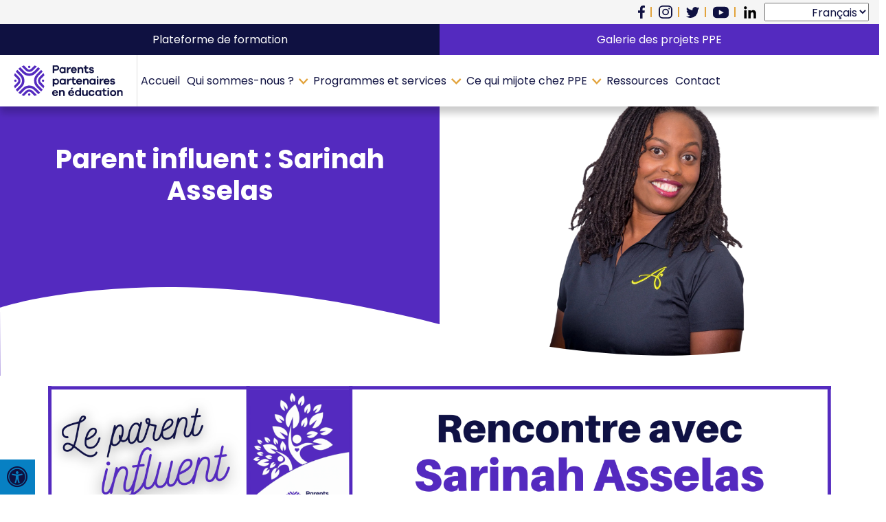

--- FILE ---
content_type: text/html; charset=UTF-8
request_url: https://ppeontario.ca/parent-influent-sarinah-asselas/
body_size: 22598
content:
<!doctype html>

<html class="no-js" lang="fr-FR"> 

	<head> 

        <meta charset="UTF-8" />

        <meta name="viewport" content="width=device-width, initial-scale=1" />

		<meta http-equiv="x-ua-compatible" content="ie=edge" />

		<title>Parent influent : Sarinah Asselas &#8211; PPE</title><link rel="preload" as="style" href="https://fonts.googleapis.com/css?family=Poppins%3A300%2C%20regular%2C%20500%2C%20600%2C%20700%2C%20%7CPoppins%3A700%2C%20700%2C%20700%2C%20700%2C%20700%2C%20&#038;subset=latin%2Clatin-ext&#038;display=swap" /><link rel="stylesheet" href="https://fonts.googleapis.com/css?family=Poppins%3A300%2C%20regular%2C%20500%2C%20600%2C%20700%2C%20%7CPoppins%3A700%2C%20700%2C%20700%2C%20700%2C%20700%2C%20&#038;subset=latin%2Clatin-ext&#038;display=swap" media="print" onload="this.media='all'" /><noscript><link rel="stylesheet" href="https://fonts.googleapis.com/css?family=Poppins%3A300%2C%20regular%2C%20500%2C%20600%2C%20700%2C%20%7CPoppins%3A700%2C%20700%2C%20700%2C%20700%2C%20700%2C%20&#038;subset=latin%2Clatin-ext&#038;display=swap" /></noscript><link rel="stylesheet" href="https://ppeontario.ca/wp-content/cache/min/1/2e56862243a2a43a28399647b76c47b6.css" media="all" data-minify="1" />	

		<meta name='robots' content='index, follow, max-image-preview:large, max-snippet:-1, max-video-preview:-1' />

	<!-- This site is optimized with the Yoast SEO plugin v26.7 - https://yoast.com/wordpress/plugins/seo/ -->
	<meta name="description" content="Nous sommes ravis de mettre en lumière Sarinah Asselas, directrice générale adjointe de l’Assemblée de la francophonie de l’Ontario." />
	<link rel="canonical" href="https://ppeontario.ca/parent-influent-sarinah-asselas/" />
	<meta property="og:locale" content="fr_FR" />
	<meta property="og:type" content="article" />
	<meta property="og:title" content="Parent influent : Sarinah Asselas &#8211; PPE" />
	<meta property="og:description" content="Nous sommes ravis de mettre en lumière Sarinah Asselas, directrice générale adjointe de l’Assemblée de la francophonie de l’Ontario." />
	<meta property="og:url" content="https://ppeontario.ca/parent-influent-sarinah-asselas/" />
	<meta property="og:site_name" content="PPE" />
	<meta property="article:publisher" content="https://www.facebook.com/ppeontario.ca/" />
	<meta property="article:published_time" content="2024-03-01T13:19:49+00:00" />
	<meta property="article:modified_time" content="2025-07-23T02:51:53+00:00" />
	<meta property="og:image" content="https://ppeontario.ca/wp-content/uploads/2024/03/Thumbnails-Youtube-Parent-influent-13.png" />
	<meta property="og:image:width" content="475" />
	<meta property="og:image:height" content="250" />
	<meta property="og:image:type" content="image/png" />
	<meta name="author" content="Nathalie Lachance" />
	<meta name="twitter:card" content="summary_large_image" />
	<meta name="twitter:creator" content="@ppeontario" />
	<meta name="twitter:site" content="@ppeontario" />
	<meta name="twitter:label1" content="Écrit par" />
	<meta name="twitter:data1" content="Nathalie Lachance" />
	<meta name="twitter:label2" content="Durée de lecture estimée" />
	<meta name="twitter:data2" content="5 minutes" />
	<script type="application/ld+json" class="yoast-schema-graph">{"@context":"https://schema.org","@graph":[{"@type":"Article","@id":"https://ppeontario.ca/parent-influent-sarinah-asselas/#article","isPartOf":{"@id":"https://ppeontario.ca/parent-influent-sarinah-asselas/"},"author":{"name":"Nathalie Lachance","@id":"https://ppeontario.ca/#/schema/person/1cd7825f3077174ea80051952c35428b"},"headline":"Parent influent : Sarinah Asselas","datePublished":"2024-03-01T13:19:49+00:00","dateModified":"2025-07-23T02:51:53+00:00","mainEntityOfPage":{"@id":"https://ppeontario.ca/parent-influent-sarinah-asselas/"},"wordCount":901,"publisher":{"@id":"https://ppeontario.ca/#organization"},"image":{"@id":"https://ppeontario.ca/parent-influent-sarinah-asselas/#primaryimage"},"thumbnailUrl":"https://ppeontario.ca/wp-content/uploads/2024/03/Thumbnails-Youtube-Parent-influent-13.png","articleSection":["Parents influents"],"inLanguage":"fr-FR"},{"@type":"WebPage","@id":"https://ppeontario.ca/parent-influent-sarinah-asselas/","url":"https://ppeontario.ca/parent-influent-sarinah-asselas/","name":"Parent influent : Sarinah Asselas &#8211; PPE","isPartOf":{"@id":"https://ppeontario.ca/#website"},"primaryImageOfPage":{"@id":"https://ppeontario.ca/parent-influent-sarinah-asselas/#primaryimage"},"image":{"@id":"https://ppeontario.ca/parent-influent-sarinah-asselas/#primaryimage"},"thumbnailUrl":"https://ppeontario.ca/wp-content/uploads/2024/03/Thumbnails-Youtube-Parent-influent-13.png","datePublished":"2024-03-01T13:19:49+00:00","dateModified":"2025-07-23T02:51:53+00:00","description":"Nous sommes ravis de mettre en lumière Sarinah Asselas, directrice générale adjointe de l’Assemblée de la francophonie de l’Ontario.","breadcrumb":{"@id":"https://ppeontario.ca/parent-influent-sarinah-asselas/#breadcrumb"},"inLanguage":"fr-FR","potentialAction":[{"@type":"ReadAction","target":["https://ppeontario.ca/parent-influent-sarinah-asselas/"]}]},{"@type":"ImageObject","inLanguage":"fr-FR","@id":"https://ppeontario.ca/parent-influent-sarinah-asselas/#primaryimage","url":"https://ppeontario.ca/wp-content/uploads/2024/03/Thumbnails-Youtube-Parent-influent-13.png","contentUrl":"https://ppeontario.ca/wp-content/uploads/2024/03/Thumbnails-Youtube-Parent-influent-13.png","width":475,"height":250},{"@type":"BreadcrumbList","@id":"https://ppeontario.ca/parent-influent-sarinah-asselas/#breadcrumb","itemListElement":[{"@type":"ListItem","position":1,"name":"Accueil","item":"https://ppeontario.ca/"},{"@type":"ListItem","position":2,"name":"Coin lecture","item":"https://ppeontario.ca/sondages-eclairs/coin-lecture/"},{"@type":"ListItem","position":3,"name":"Parent influent : Sarinah Asselas"}]},{"@type":"WebSite","@id":"https://ppeontario.ca/#website","url":"https://ppeontario.ca/","name":"PPE","description":"Parents partenaires en éducation","publisher":{"@id":"https://ppeontario.ca/#organization"},"potentialAction":[{"@type":"SearchAction","target":{"@type":"EntryPoint","urlTemplate":"https://ppeontario.ca/?s={search_term_string}"},"query-input":{"@type":"PropertyValueSpecification","valueRequired":true,"valueName":"search_term_string"}}],"inLanguage":"fr-FR"},{"@type":"Organization","@id":"https://ppeontario.ca/#organization","name":"Parents partenaires en éducation","url":"https://ppeontario.ca/","logo":{"@type":"ImageObject","inLanguage":"fr-FR","@id":"https://ppeontario.ca/#/schema/logo/image/","url":"https://ppeontario.ca/wp-content/uploads/2021/09/logo-ppe.png","contentUrl":"https://ppeontario.ca/wp-content/uploads/2021/09/logo-ppe.png","width":617,"height":175,"caption":"Parents partenaires en éducation"},"image":{"@id":"https://ppeontario.ca/#/schema/logo/image/"},"sameAs":["https://www.facebook.com/ppeontario.ca/","https://x.com/ppeontario","https://www.instagram.com/ppeontario.ca/","https://www.youtube.com/channel/UCWTB7-Dqsz5uCefKqucCBgQ"]},{"@type":"Person","@id":"https://ppeontario.ca/#/schema/person/1cd7825f3077174ea80051952c35428b","name":"Nathalie Lachance"}]}</script>
	<!-- / Yoast SEO plugin. -->


<link rel='dns-prefetch' href='//fonts.googleapis.com' />
<link rel='dns-prefetch' href='//maxcdn.bootstrapcdn.com' />
<link href='https://fonts.gstatic.com' crossorigin rel='preconnect' />
<link rel="alternate" title="oEmbed (JSON)" type="application/json+oembed" href="https://ppeontario.ca/wp-json/oembed/1.0/embed?url=https%3A%2F%2Fppeontario.ca%2Fparent-influent-sarinah-asselas%2F" />
<link rel="alternate" title="oEmbed (XML)" type="text/xml+oembed" href="https://ppeontario.ca/wp-json/oembed/1.0/embed?url=https%3A%2F%2Fppeontario.ca%2Fparent-influent-sarinah-asselas%2F&#038;format=xml" />
		<style>
			.lazyload,
			.lazyloading {
				max-width: 100%;
			}
		</style>
		<style id='wp-img-auto-sizes-contain-inline-css' type='text/css'>
img:is([sizes=auto i],[sizes^="auto," i]){contain-intrinsic-size:3000px 1500px}
/*# sourceURL=wp-img-auto-sizes-contain-inline-css */
</style>









<style id='wp-block-library-inline-css' type='text/css'>
:root{--wp-block-synced-color:#7a00df;--wp-block-synced-color--rgb:122,0,223;--wp-bound-block-color:var(--wp-block-synced-color);--wp-editor-canvas-background:#ddd;--wp-admin-theme-color:#007cba;--wp-admin-theme-color--rgb:0,124,186;--wp-admin-theme-color-darker-10:#006ba1;--wp-admin-theme-color-darker-10--rgb:0,107,160.5;--wp-admin-theme-color-darker-20:#005a87;--wp-admin-theme-color-darker-20--rgb:0,90,135;--wp-admin-border-width-focus:2px}@media (min-resolution:192dpi){:root{--wp-admin-border-width-focus:1.5px}}.wp-element-button{cursor:pointer}:root .has-very-light-gray-background-color{background-color:#eee}:root .has-very-dark-gray-background-color{background-color:#313131}:root .has-very-light-gray-color{color:#eee}:root .has-very-dark-gray-color{color:#313131}:root .has-vivid-green-cyan-to-vivid-cyan-blue-gradient-background{background:linear-gradient(135deg,#00d084,#0693e3)}:root .has-purple-crush-gradient-background{background:linear-gradient(135deg,#34e2e4,#4721fb 50%,#ab1dfe)}:root .has-hazy-dawn-gradient-background{background:linear-gradient(135deg,#faaca8,#dad0ec)}:root .has-subdued-olive-gradient-background{background:linear-gradient(135deg,#fafae1,#67a671)}:root .has-atomic-cream-gradient-background{background:linear-gradient(135deg,#fdd79a,#004a59)}:root .has-nightshade-gradient-background{background:linear-gradient(135deg,#330968,#31cdcf)}:root .has-midnight-gradient-background{background:linear-gradient(135deg,#020381,#2874fc)}:root{--wp--preset--font-size--normal:16px;--wp--preset--font-size--huge:42px}.has-regular-font-size{font-size:1em}.has-larger-font-size{font-size:2.625em}.has-normal-font-size{font-size:var(--wp--preset--font-size--normal)}.has-huge-font-size{font-size:var(--wp--preset--font-size--huge)}.has-text-align-center{text-align:center}.has-text-align-left{text-align:left}.has-text-align-right{text-align:right}.has-fit-text{white-space:nowrap!important}#end-resizable-editor-section{display:none}.aligncenter{clear:both}.items-justified-left{justify-content:flex-start}.items-justified-center{justify-content:center}.items-justified-right{justify-content:flex-end}.items-justified-space-between{justify-content:space-between}.screen-reader-text{border:0;clip-path:inset(50%);height:1px;margin:-1px;overflow:hidden;padding:0;position:absolute;width:1px;word-wrap:normal!important}.screen-reader-text:focus{background-color:#ddd;clip-path:none;color:#444;display:block;font-size:1em;height:auto;left:5px;line-height:normal;padding:15px 23px 14px;text-decoration:none;top:5px;width:auto;z-index:100000}html :where(.has-border-color){border-style:solid}html :where([style*=border-top-color]){border-top-style:solid}html :where([style*=border-right-color]){border-right-style:solid}html :where([style*=border-bottom-color]){border-bottom-style:solid}html :where([style*=border-left-color]){border-left-style:solid}html :where([style*=border-width]){border-style:solid}html :where([style*=border-top-width]){border-top-style:solid}html :where([style*=border-right-width]){border-right-style:solid}html :where([style*=border-bottom-width]){border-bottom-style:solid}html :where([style*=border-left-width]){border-left-style:solid}html :where(img[class*=wp-image-]){height:auto;max-width:100%}:where(figure){margin:0 0 1em}html :where(.is-position-sticky){--wp-admin--admin-bar--position-offset:var(--wp-admin--admin-bar--height,0px)}@media screen and (max-width:600px){html :where(.is-position-sticky){--wp-admin--admin-bar--position-offset:0px}}

/*# sourceURL=wp-block-library-inline-css */
</style><style id='wp-block-heading-inline-css' type='text/css'>
h1:where(.wp-block-heading).has-background,h2:where(.wp-block-heading).has-background,h3:where(.wp-block-heading).has-background,h4:where(.wp-block-heading).has-background,h5:where(.wp-block-heading).has-background,h6:where(.wp-block-heading).has-background{padding:1.25em 2.375em}h1.has-text-align-left[style*=writing-mode]:where([style*=vertical-lr]),h1.has-text-align-right[style*=writing-mode]:where([style*=vertical-rl]),h2.has-text-align-left[style*=writing-mode]:where([style*=vertical-lr]),h2.has-text-align-right[style*=writing-mode]:where([style*=vertical-rl]),h3.has-text-align-left[style*=writing-mode]:where([style*=vertical-lr]),h3.has-text-align-right[style*=writing-mode]:where([style*=vertical-rl]),h4.has-text-align-left[style*=writing-mode]:where([style*=vertical-lr]),h4.has-text-align-right[style*=writing-mode]:where([style*=vertical-rl]),h5.has-text-align-left[style*=writing-mode]:where([style*=vertical-lr]),h5.has-text-align-right[style*=writing-mode]:where([style*=vertical-rl]),h6.has-text-align-left[style*=writing-mode]:where([style*=vertical-lr]),h6.has-text-align-right[style*=writing-mode]:where([style*=vertical-rl]){rotate:180deg}
/*# sourceURL=https://ppeontario.ca/wp-includes/blocks/heading/style.min.css */
</style>
<style id='wp-block-image-inline-css' type='text/css'>
.wp-block-image>a,.wp-block-image>figure>a{display:inline-block}.wp-block-image img{box-sizing:border-box;height:auto;max-width:100%;vertical-align:bottom}@media not (prefers-reduced-motion){.wp-block-image img.hide{visibility:hidden}.wp-block-image img.show{animation:show-content-image .4s}}.wp-block-image[style*=border-radius] img,.wp-block-image[style*=border-radius]>a{border-radius:inherit}.wp-block-image.has-custom-border img{box-sizing:border-box}.wp-block-image.aligncenter{text-align:center}.wp-block-image.alignfull>a,.wp-block-image.alignwide>a{width:100%}.wp-block-image.alignfull img,.wp-block-image.alignwide img{height:auto;width:100%}.wp-block-image .aligncenter,.wp-block-image .alignleft,.wp-block-image .alignright,.wp-block-image.aligncenter,.wp-block-image.alignleft,.wp-block-image.alignright{display:table}.wp-block-image .aligncenter>figcaption,.wp-block-image .alignleft>figcaption,.wp-block-image .alignright>figcaption,.wp-block-image.aligncenter>figcaption,.wp-block-image.alignleft>figcaption,.wp-block-image.alignright>figcaption{caption-side:bottom;display:table-caption}.wp-block-image .alignleft{float:left;margin:.5em 1em .5em 0}.wp-block-image .alignright{float:right;margin:.5em 0 .5em 1em}.wp-block-image .aligncenter{margin-left:auto;margin-right:auto}.wp-block-image :where(figcaption){margin-bottom:1em;margin-top:.5em}.wp-block-image.is-style-circle-mask img{border-radius:9999px}@supports ((-webkit-mask-image:none) or (mask-image:none)) or (-webkit-mask-image:none){.wp-block-image.is-style-circle-mask img{border-radius:0;-webkit-mask-image:url('data:image/svg+xml;utf8,<svg viewBox="0 0 100 100" xmlns="http://www.w3.org/2000/svg"><circle cx="50" cy="50" r="50"/></svg>');mask-image:url('data:image/svg+xml;utf8,<svg viewBox="0 0 100 100" xmlns="http://www.w3.org/2000/svg"><circle cx="50" cy="50" r="50"/></svg>');mask-mode:alpha;-webkit-mask-position:center;mask-position:center;-webkit-mask-repeat:no-repeat;mask-repeat:no-repeat;-webkit-mask-size:contain;mask-size:contain}}:root :where(.wp-block-image.is-style-rounded img,.wp-block-image .is-style-rounded img){border-radius:9999px}.wp-block-image figure{margin:0}.wp-lightbox-container{display:flex;flex-direction:column;position:relative}.wp-lightbox-container img{cursor:zoom-in}.wp-lightbox-container img:hover+button{opacity:1}.wp-lightbox-container button{align-items:center;backdrop-filter:blur(16px) saturate(180%);background-color:#5a5a5a40;border:none;border-radius:4px;cursor:zoom-in;display:flex;height:20px;justify-content:center;opacity:0;padding:0;position:absolute;right:16px;text-align:center;top:16px;width:20px;z-index:100}@media not (prefers-reduced-motion){.wp-lightbox-container button{transition:opacity .2s ease}}.wp-lightbox-container button:focus-visible{outline:3px auto #5a5a5a40;outline:3px auto -webkit-focus-ring-color;outline-offset:3px}.wp-lightbox-container button:hover{cursor:pointer;opacity:1}.wp-lightbox-container button:focus{opacity:1}.wp-lightbox-container button:focus,.wp-lightbox-container button:hover,.wp-lightbox-container button:not(:hover):not(:active):not(.has-background){background-color:#5a5a5a40;border:none}.wp-lightbox-overlay{box-sizing:border-box;cursor:zoom-out;height:100vh;left:0;overflow:hidden;position:fixed;top:0;visibility:hidden;width:100%;z-index:100000}.wp-lightbox-overlay .close-button{align-items:center;cursor:pointer;display:flex;justify-content:center;min-height:40px;min-width:40px;padding:0;position:absolute;right:calc(env(safe-area-inset-right) + 16px);top:calc(env(safe-area-inset-top) + 16px);z-index:5000000}.wp-lightbox-overlay .close-button:focus,.wp-lightbox-overlay .close-button:hover,.wp-lightbox-overlay .close-button:not(:hover):not(:active):not(.has-background){background:none;border:none}.wp-lightbox-overlay .lightbox-image-container{height:var(--wp--lightbox-container-height);left:50%;overflow:hidden;position:absolute;top:50%;transform:translate(-50%,-50%);transform-origin:top left;width:var(--wp--lightbox-container-width);z-index:9999999999}.wp-lightbox-overlay .wp-block-image{align-items:center;box-sizing:border-box;display:flex;height:100%;justify-content:center;margin:0;position:relative;transform-origin:0 0;width:100%;z-index:3000000}.wp-lightbox-overlay .wp-block-image img{height:var(--wp--lightbox-image-height);min-height:var(--wp--lightbox-image-height);min-width:var(--wp--lightbox-image-width);width:var(--wp--lightbox-image-width)}.wp-lightbox-overlay .wp-block-image figcaption{display:none}.wp-lightbox-overlay button{background:none;border:none}.wp-lightbox-overlay .scrim{background-color:#fff;height:100%;opacity:.9;position:absolute;width:100%;z-index:2000000}.wp-lightbox-overlay.active{visibility:visible}@media not (prefers-reduced-motion){.wp-lightbox-overlay.active{animation:turn-on-visibility .25s both}.wp-lightbox-overlay.active img{animation:turn-on-visibility .35s both}.wp-lightbox-overlay.show-closing-animation:not(.active){animation:turn-off-visibility .35s both}.wp-lightbox-overlay.show-closing-animation:not(.active) img{animation:turn-off-visibility .25s both}.wp-lightbox-overlay.zoom.active{animation:none;opacity:1;visibility:visible}.wp-lightbox-overlay.zoom.active .lightbox-image-container{animation:lightbox-zoom-in .4s}.wp-lightbox-overlay.zoom.active .lightbox-image-container img{animation:none}.wp-lightbox-overlay.zoom.active .scrim{animation:turn-on-visibility .4s forwards}.wp-lightbox-overlay.zoom.show-closing-animation:not(.active){animation:none}.wp-lightbox-overlay.zoom.show-closing-animation:not(.active) .lightbox-image-container{animation:lightbox-zoom-out .4s}.wp-lightbox-overlay.zoom.show-closing-animation:not(.active) .lightbox-image-container img{animation:none}.wp-lightbox-overlay.zoom.show-closing-animation:not(.active) .scrim{animation:turn-off-visibility .4s forwards}}@keyframes show-content-image{0%{visibility:hidden}99%{visibility:hidden}to{visibility:visible}}@keyframes turn-on-visibility{0%{opacity:0}to{opacity:1}}@keyframes turn-off-visibility{0%{opacity:1;visibility:visible}99%{opacity:0;visibility:visible}to{opacity:0;visibility:hidden}}@keyframes lightbox-zoom-in{0%{transform:translate(calc((-100vw + var(--wp--lightbox-scrollbar-width))/2 + var(--wp--lightbox-initial-left-position)),calc(-50vh + var(--wp--lightbox-initial-top-position))) scale(var(--wp--lightbox-scale))}to{transform:translate(-50%,-50%) scale(1)}}@keyframes lightbox-zoom-out{0%{transform:translate(-50%,-50%) scale(1);visibility:visible}99%{visibility:visible}to{transform:translate(calc((-100vw + var(--wp--lightbox-scrollbar-width))/2 + var(--wp--lightbox-initial-left-position)),calc(-50vh + var(--wp--lightbox-initial-top-position))) scale(var(--wp--lightbox-scale));visibility:hidden}}
/*# sourceURL=https://ppeontario.ca/wp-includes/blocks/image/style.min.css */
</style>
<style id='wp-block-media-text-inline-css' type='text/css'>
.wp-block-media-text{box-sizing:border-box;
  /*!rtl:begin:ignore*/direction:ltr;
  /*!rtl:end:ignore*/display:grid;grid-template-columns:50% 1fr;grid-template-rows:auto}.wp-block-media-text.has-media-on-the-right{grid-template-columns:1fr 50%}.wp-block-media-text.is-vertically-aligned-top>.wp-block-media-text__content,.wp-block-media-text.is-vertically-aligned-top>.wp-block-media-text__media{align-self:start}.wp-block-media-text.is-vertically-aligned-center>.wp-block-media-text__content,.wp-block-media-text.is-vertically-aligned-center>.wp-block-media-text__media,.wp-block-media-text>.wp-block-media-text__content,.wp-block-media-text>.wp-block-media-text__media{align-self:center}.wp-block-media-text.is-vertically-aligned-bottom>.wp-block-media-text__content,.wp-block-media-text.is-vertically-aligned-bottom>.wp-block-media-text__media{align-self:end}.wp-block-media-text>.wp-block-media-text__media{
  /*!rtl:begin:ignore*/grid-column:1;grid-row:1;
  /*!rtl:end:ignore*/margin:0}.wp-block-media-text>.wp-block-media-text__content{direction:ltr;
  /*!rtl:begin:ignore*/grid-column:2;grid-row:1;
  /*!rtl:end:ignore*/padding:0 8%;word-break:break-word}.wp-block-media-text.has-media-on-the-right>.wp-block-media-text__media{
  /*!rtl:begin:ignore*/grid-column:2;grid-row:1
  /*!rtl:end:ignore*/}.wp-block-media-text.has-media-on-the-right>.wp-block-media-text__content{
  /*!rtl:begin:ignore*/grid-column:1;grid-row:1
  /*!rtl:end:ignore*/}.wp-block-media-text__media a{display:block}.wp-block-media-text__media img,.wp-block-media-text__media video{height:auto;max-width:unset;vertical-align:middle;width:100%}.wp-block-media-text.is-image-fill>.wp-block-media-text__media{background-size:cover;height:100%;min-height:250px}.wp-block-media-text.is-image-fill>.wp-block-media-text__media>a{display:block;height:100%}.wp-block-media-text.is-image-fill>.wp-block-media-text__media img{height:1px;margin:-1px;overflow:hidden;padding:0;position:absolute;width:1px;clip:rect(0,0,0,0);border:0}.wp-block-media-text.is-image-fill-element>.wp-block-media-text__media{height:100%;min-height:250px}.wp-block-media-text.is-image-fill-element>.wp-block-media-text__media>a{display:block;height:100%}.wp-block-media-text.is-image-fill-element>.wp-block-media-text__media img{height:100%;object-fit:cover;width:100%}@media (max-width:600px){.wp-block-media-text.is-stacked-on-mobile{grid-template-columns:100%!important}.wp-block-media-text.is-stacked-on-mobile>.wp-block-media-text__media{grid-column:1;grid-row:1}.wp-block-media-text.is-stacked-on-mobile>.wp-block-media-text__content{grid-column:1;grid-row:2}}
/*# sourceURL=https://ppeontario.ca/wp-includes/blocks/media-text/style.min.css */
</style>
<style id='wp-block-columns-inline-css' type='text/css'>
.wp-block-columns{box-sizing:border-box;display:flex;flex-wrap:wrap!important}@media (min-width:782px){.wp-block-columns{flex-wrap:nowrap!important}}.wp-block-columns{align-items:normal!important}.wp-block-columns.are-vertically-aligned-top{align-items:flex-start}.wp-block-columns.are-vertically-aligned-center{align-items:center}.wp-block-columns.are-vertically-aligned-bottom{align-items:flex-end}@media (max-width:781px){.wp-block-columns:not(.is-not-stacked-on-mobile)>.wp-block-column{flex-basis:100%!important}}@media (min-width:782px){.wp-block-columns:not(.is-not-stacked-on-mobile)>.wp-block-column{flex-basis:0;flex-grow:1}.wp-block-columns:not(.is-not-stacked-on-mobile)>.wp-block-column[style*=flex-basis]{flex-grow:0}}.wp-block-columns.is-not-stacked-on-mobile{flex-wrap:nowrap!important}.wp-block-columns.is-not-stacked-on-mobile>.wp-block-column{flex-basis:0;flex-grow:1}.wp-block-columns.is-not-stacked-on-mobile>.wp-block-column[style*=flex-basis]{flex-grow:0}:where(.wp-block-columns){margin-bottom:1.75em}:where(.wp-block-columns.has-background){padding:1.25em 2.375em}.wp-block-column{flex-grow:1;min-width:0;overflow-wrap:break-word;word-break:break-word}.wp-block-column.is-vertically-aligned-top{align-self:flex-start}.wp-block-column.is-vertically-aligned-center{align-self:center}.wp-block-column.is-vertically-aligned-bottom{align-self:flex-end}.wp-block-column.is-vertically-aligned-stretch{align-self:stretch}.wp-block-column.is-vertically-aligned-bottom,.wp-block-column.is-vertically-aligned-center,.wp-block-column.is-vertically-aligned-top{width:100%}
/*# sourceURL=https://ppeontario.ca/wp-includes/blocks/columns/style.min.css */
</style>
<style id='wp-block-paragraph-inline-css' type='text/css'>
.is-small-text{font-size:.875em}.is-regular-text{font-size:1em}.is-large-text{font-size:2.25em}.is-larger-text{font-size:3em}.has-drop-cap:not(:focus):first-letter{float:left;font-size:8.4em;font-style:normal;font-weight:100;line-height:.68;margin:.05em .1em 0 0;text-transform:uppercase}body.rtl .has-drop-cap:not(:focus):first-letter{float:none;margin-left:.1em}p.has-drop-cap.has-background{overflow:hidden}:root :where(p.has-background){padding:1.25em 2.375em}:where(p.has-text-color:not(.has-link-color)) a{color:inherit}p.has-text-align-left[style*="writing-mode:vertical-lr"],p.has-text-align-right[style*="writing-mode:vertical-rl"]{rotate:180deg}
/*# sourceURL=https://ppeontario.ca/wp-includes/blocks/paragraph/style.min.css */
</style>
<style id='wp-block-quote-inline-css' type='text/css'>
.wp-block-quote{box-sizing:border-box;overflow-wrap:break-word}.wp-block-quote.is-large:where(:not(.is-style-plain)),.wp-block-quote.is-style-large:where(:not(.is-style-plain)){margin-bottom:1em;padding:0 1em}.wp-block-quote.is-large:where(:not(.is-style-plain)) p,.wp-block-quote.is-style-large:where(:not(.is-style-plain)) p{font-size:1.5em;font-style:italic;line-height:1.6}.wp-block-quote.is-large:where(:not(.is-style-plain)) cite,.wp-block-quote.is-large:where(:not(.is-style-plain)) footer,.wp-block-quote.is-style-large:where(:not(.is-style-plain)) cite,.wp-block-quote.is-style-large:where(:not(.is-style-plain)) footer{font-size:1.125em;text-align:right}.wp-block-quote>cite{display:block}
/*# sourceURL=https://ppeontario.ca/wp-includes/blocks/quote/style.min.css */
</style>
<style id='wp-block-spacer-inline-css' type='text/css'>
.wp-block-spacer{clear:both}
/*# sourceURL=https://ppeontario.ca/wp-includes/blocks/spacer/style.min.css */
</style>
<style id='global-styles-inline-css' type='text/css'>
:root{--wp--preset--aspect-ratio--square: 1;--wp--preset--aspect-ratio--4-3: 4/3;--wp--preset--aspect-ratio--3-4: 3/4;--wp--preset--aspect-ratio--3-2: 3/2;--wp--preset--aspect-ratio--2-3: 2/3;--wp--preset--aspect-ratio--16-9: 16/9;--wp--preset--aspect-ratio--9-16: 9/16;--wp--preset--color--black: #000000;--wp--preset--color--cyan-bluish-gray: #abb8c3;--wp--preset--color--white: #ffffff;--wp--preset--color--pale-pink: #f78da7;--wp--preset--color--vivid-red: #cf2e2e;--wp--preset--color--luminous-vivid-orange: #ff6900;--wp--preset--color--luminous-vivid-amber: #fcb900;--wp--preset--color--light-green-cyan: #7bdcb5;--wp--preset--color--vivid-green-cyan: #00d084;--wp--preset--color--pale-cyan-blue: #8ed1fc;--wp--preset--color--vivid-cyan-blue: #0693e3;--wp--preset--color--vivid-purple: #9b51e0;--wp--preset--gradient--vivid-cyan-blue-to-vivid-purple: linear-gradient(135deg,rgb(6,147,227) 0%,rgb(155,81,224) 100%);--wp--preset--gradient--light-green-cyan-to-vivid-green-cyan: linear-gradient(135deg,rgb(122,220,180) 0%,rgb(0,208,130) 100%);--wp--preset--gradient--luminous-vivid-amber-to-luminous-vivid-orange: linear-gradient(135deg,rgb(252,185,0) 0%,rgb(255,105,0) 100%);--wp--preset--gradient--luminous-vivid-orange-to-vivid-red: linear-gradient(135deg,rgb(255,105,0) 0%,rgb(207,46,46) 100%);--wp--preset--gradient--very-light-gray-to-cyan-bluish-gray: linear-gradient(135deg,rgb(238,238,238) 0%,rgb(169,184,195) 100%);--wp--preset--gradient--cool-to-warm-spectrum: linear-gradient(135deg,rgb(74,234,220) 0%,rgb(151,120,209) 20%,rgb(207,42,186) 40%,rgb(238,44,130) 60%,rgb(251,105,98) 80%,rgb(254,248,76) 100%);--wp--preset--gradient--blush-light-purple: linear-gradient(135deg,rgb(255,206,236) 0%,rgb(152,150,240) 100%);--wp--preset--gradient--blush-bordeaux: linear-gradient(135deg,rgb(254,205,165) 0%,rgb(254,45,45) 50%,rgb(107,0,62) 100%);--wp--preset--gradient--luminous-dusk: linear-gradient(135deg,rgb(255,203,112) 0%,rgb(199,81,192) 50%,rgb(65,88,208) 100%);--wp--preset--gradient--pale-ocean: linear-gradient(135deg,rgb(255,245,203) 0%,rgb(182,227,212) 50%,rgb(51,167,181) 100%);--wp--preset--gradient--electric-grass: linear-gradient(135deg,rgb(202,248,128) 0%,rgb(113,206,126) 100%);--wp--preset--gradient--midnight: linear-gradient(135deg,rgb(2,3,129) 0%,rgb(40,116,252) 100%);--wp--preset--font-size--small: 13px;--wp--preset--font-size--medium: 20px;--wp--preset--font-size--large: 36px;--wp--preset--font-size--x-large: 42px;--wp--preset--spacing--20: 0.44rem;--wp--preset--spacing--30: 0.67rem;--wp--preset--spacing--40: 1rem;--wp--preset--spacing--50: 1.5rem;--wp--preset--spacing--60: 2.25rem;--wp--preset--spacing--70: 3.38rem;--wp--preset--spacing--80: 5.06rem;--wp--preset--shadow--natural: 6px 6px 9px rgba(0, 0, 0, 0.2);--wp--preset--shadow--deep: 12px 12px 50px rgba(0, 0, 0, 0.4);--wp--preset--shadow--sharp: 6px 6px 0px rgba(0, 0, 0, 0.2);--wp--preset--shadow--outlined: 6px 6px 0px -3px rgb(255, 255, 255), 6px 6px rgb(0, 0, 0);--wp--preset--shadow--crisp: 6px 6px 0px rgb(0, 0, 0);}:where(.is-layout-flex){gap: 0.5em;}:where(.is-layout-grid){gap: 0.5em;}body .is-layout-flex{display: flex;}.is-layout-flex{flex-wrap: wrap;align-items: center;}.is-layout-flex > :is(*, div){margin: 0;}body .is-layout-grid{display: grid;}.is-layout-grid > :is(*, div){margin: 0;}:where(.wp-block-columns.is-layout-flex){gap: 2em;}:where(.wp-block-columns.is-layout-grid){gap: 2em;}:where(.wp-block-post-template.is-layout-flex){gap: 1.25em;}:where(.wp-block-post-template.is-layout-grid){gap: 1.25em;}.has-black-color{color: var(--wp--preset--color--black) !important;}.has-cyan-bluish-gray-color{color: var(--wp--preset--color--cyan-bluish-gray) !important;}.has-white-color{color: var(--wp--preset--color--white) !important;}.has-pale-pink-color{color: var(--wp--preset--color--pale-pink) !important;}.has-vivid-red-color{color: var(--wp--preset--color--vivid-red) !important;}.has-luminous-vivid-orange-color{color: var(--wp--preset--color--luminous-vivid-orange) !important;}.has-luminous-vivid-amber-color{color: var(--wp--preset--color--luminous-vivid-amber) !important;}.has-light-green-cyan-color{color: var(--wp--preset--color--light-green-cyan) !important;}.has-vivid-green-cyan-color{color: var(--wp--preset--color--vivid-green-cyan) !important;}.has-pale-cyan-blue-color{color: var(--wp--preset--color--pale-cyan-blue) !important;}.has-vivid-cyan-blue-color{color: var(--wp--preset--color--vivid-cyan-blue) !important;}.has-vivid-purple-color{color: var(--wp--preset--color--vivid-purple) !important;}.has-black-background-color{background-color: var(--wp--preset--color--black) !important;}.has-cyan-bluish-gray-background-color{background-color: var(--wp--preset--color--cyan-bluish-gray) !important;}.has-white-background-color{background-color: var(--wp--preset--color--white) !important;}.has-pale-pink-background-color{background-color: var(--wp--preset--color--pale-pink) !important;}.has-vivid-red-background-color{background-color: var(--wp--preset--color--vivid-red) !important;}.has-luminous-vivid-orange-background-color{background-color: var(--wp--preset--color--luminous-vivid-orange) !important;}.has-luminous-vivid-amber-background-color{background-color: var(--wp--preset--color--luminous-vivid-amber) !important;}.has-light-green-cyan-background-color{background-color: var(--wp--preset--color--light-green-cyan) !important;}.has-vivid-green-cyan-background-color{background-color: var(--wp--preset--color--vivid-green-cyan) !important;}.has-pale-cyan-blue-background-color{background-color: var(--wp--preset--color--pale-cyan-blue) !important;}.has-vivid-cyan-blue-background-color{background-color: var(--wp--preset--color--vivid-cyan-blue) !important;}.has-vivid-purple-background-color{background-color: var(--wp--preset--color--vivid-purple) !important;}.has-black-border-color{border-color: var(--wp--preset--color--black) !important;}.has-cyan-bluish-gray-border-color{border-color: var(--wp--preset--color--cyan-bluish-gray) !important;}.has-white-border-color{border-color: var(--wp--preset--color--white) !important;}.has-pale-pink-border-color{border-color: var(--wp--preset--color--pale-pink) !important;}.has-vivid-red-border-color{border-color: var(--wp--preset--color--vivid-red) !important;}.has-luminous-vivid-orange-border-color{border-color: var(--wp--preset--color--luminous-vivid-orange) !important;}.has-luminous-vivid-amber-border-color{border-color: var(--wp--preset--color--luminous-vivid-amber) !important;}.has-light-green-cyan-border-color{border-color: var(--wp--preset--color--light-green-cyan) !important;}.has-vivid-green-cyan-border-color{border-color: var(--wp--preset--color--vivid-green-cyan) !important;}.has-pale-cyan-blue-border-color{border-color: var(--wp--preset--color--pale-cyan-blue) !important;}.has-vivid-cyan-blue-border-color{border-color: var(--wp--preset--color--vivid-cyan-blue) !important;}.has-vivid-purple-border-color{border-color: var(--wp--preset--color--vivid-purple) !important;}.has-vivid-cyan-blue-to-vivid-purple-gradient-background{background: var(--wp--preset--gradient--vivid-cyan-blue-to-vivid-purple) !important;}.has-light-green-cyan-to-vivid-green-cyan-gradient-background{background: var(--wp--preset--gradient--light-green-cyan-to-vivid-green-cyan) !important;}.has-luminous-vivid-amber-to-luminous-vivid-orange-gradient-background{background: var(--wp--preset--gradient--luminous-vivid-amber-to-luminous-vivid-orange) !important;}.has-luminous-vivid-orange-to-vivid-red-gradient-background{background: var(--wp--preset--gradient--luminous-vivid-orange-to-vivid-red) !important;}.has-very-light-gray-to-cyan-bluish-gray-gradient-background{background: var(--wp--preset--gradient--very-light-gray-to-cyan-bluish-gray) !important;}.has-cool-to-warm-spectrum-gradient-background{background: var(--wp--preset--gradient--cool-to-warm-spectrum) !important;}.has-blush-light-purple-gradient-background{background: var(--wp--preset--gradient--blush-light-purple) !important;}.has-blush-bordeaux-gradient-background{background: var(--wp--preset--gradient--blush-bordeaux) !important;}.has-luminous-dusk-gradient-background{background: var(--wp--preset--gradient--luminous-dusk) !important;}.has-pale-ocean-gradient-background{background: var(--wp--preset--gradient--pale-ocean) !important;}.has-electric-grass-gradient-background{background: var(--wp--preset--gradient--electric-grass) !important;}.has-midnight-gradient-background{background: var(--wp--preset--gradient--midnight) !important;}.has-small-font-size{font-size: var(--wp--preset--font-size--small) !important;}.has-medium-font-size{font-size: var(--wp--preset--font-size--medium) !important;}.has-large-font-size{font-size: var(--wp--preset--font-size--large) !important;}.has-x-large-font-size{font-size: var(--wp--preset--font-size--x-large) !important;}
:where(.wp-block-columns.is-layout-flex){gap: 2em;}:where(.wp-block-columns.is-layout-grid){gap: 2em;}
/*# sourceURL=global-styles-inline-css */
</style>
<style id='core-block-supports-inline-css' type='text/css'>
.wp-container-core-columns-is-layout-9d6595d7{flex-wrap:nowrap;}
/*# sourceURL=core-block-supports-inline-css */
</style>

<style id='classic-theme-styles-inline-css' type='text/css'>
/*! This file is auto-generated */
.wp-block-button__link{color:#fff;background-color:#32373c;border-radius:9999px;box-shadow:none;text-decoration:none;padding:calc(.667em + 2px) calc(1.333em + 2px);font-size:1.125em}.wp-block-file__button{background:#32373c;color:#fff;text-decoration:none}
/*# sourceURL=/wp-includes/css/classic-themes.min.css */
</style>




<script type="text/javascript" src="https://ppeontario.ca/wp-includes/js/jquery/jquery.min.js" id="jquery-core-js"></script>


<script type="text/javascript" id="my-ajax-handle-js-extra">
/* <![CDATA[ */
var the_ajax_script = {"ajaxurl":"https://ppeontario.ca/wp-admin/admin-ajax.php"};
//# sourceURL=my-ajax-handle-js-extra
/* ]]> */
</script>

<link rel='shortlink' href='https://ppeontario.ca/?p=6899' />
		
				<style>
			.no-js img.lazyload {
				display: none;
			}

			figure.wp-block-image img.lazyloading {
				min-width: 150px;
			}

			.lazyload,
			.lazyloading {
				--smush-placeholder-width: 100px;
				--smush-placeholder-aspect-ratio: 1/1;
				width: var(--smush-image-width, var(--smush-placeholder-width)) !important;
				aspect-ratio: var(--smush-image-aspect-ratio, var(--smush-placeholder-aspect-ratio)) !important;
			}

						.lazyload, .lazyloading {
				opacity: 0;
			}

			.lazyloaded {
				opacity: 1;
				transition: opacity 400ms;
				transition-delay: 0ms;
			}

					</style>
							<!-- Google Analytics tracking code output by Beehive Analytics -->
						<script async src="https://www.googletagmanager.com/gtag/js?id=G-XPNL8RL82X&l=beehiveDataLayer"></script>
		
		<link rel="icon" href="https://ppeontario.ca/wp-content/uploads/2021/06/cropped-favicon-150x150.png" sizes="32x32" />
<link rel="icon" href="https://ppeontario.ca/wp-content/uploads/2021/06/cropped-favicon-300x300.png" sizes="192x192" />
<link rel="apple-touch-icon" href="https://ppeontario.ca/wp-content/uploads/2021/06/cropped-favicon-300x300.png" />
<meta name="msapplication-TileImage" content="https://ppeontario.ca/wp-content/uploads/2021/06/cropped-favicon-300x300.png" />
<style>:root,::before,::after{--mec-heading-font-family: 'Poppins';--mec-paragraph-font-family: 'Poppins';--mec-color-skin: #0f1141;--mec-color-skin-rgba-1: rgba(15,17,65,.25);--mec-color-skin-rgba-2: rgba(15,17,65,.5);--mec-color-skin-rgba-3: rgba(15,17,65,.75);--mec-color-skin-rgba-4: rgba(15,17,65,.11);--mec-primary-border-radius: ;--mec-secondary-border-radius: ;--mec-container-normal-width: 1196px;--mec-container-large-width: 1690px;--mec-title-color: #0f1141;--mec-content-color: #0f1141;--mec-fes-main-color: #40d9f1;--mec-fes-main-color-rgba-1: rgba(64, 217, 241, 0.12);--mec-fes-main-color-rgba-2: rgba(64, 217, 241, 0.23);--mec-fes-main-color-rgba-3: rgba(64, 217, 241, 0.03);--mec-fes-main-color-rgba-4: rgba(64, 217, 241, 0.3);--mec-fes-main-color-rgba-5: rgb(64 217 241 / 7%);--mec-fes-main-color-rgba-6: rgba(64, 217, 241, 0.2);</style>
    <!-- BEGIN - Make Tables Responsive -->
    <style type="text/css">
        
    /* Multi-row tables */
    @media (max-width: 767px) {

        .mtr-table tbody,
        .mtr-table {
        	width: 100% !important;
            display: table !important;
        }

        .mtr-table tr,
        .mtr-table .mtr-th-tag,
        .mtr-table .mtr-td-tag {
        	display: block !important;
            clear: both !important;
            height: auto !important;
        }

        .mtr-table .mtr-td-tag,
        .mtr-table .mtr-th-tag {
        	text-align: right !important;
            width: auto !important;
            box-sizing: border-box !important;
            overflow: auto !important;
        }
    
            .mtr-table .mtr-cell-content {
            	text-align: right !important;
            }
            
        .mtr-table tbody,
        .mtr-table tr,
        .mtr-table {
        	border: none !important;
            padding: 0 !important;
        }

        .mtr-table .mtr-td-tag,
        .mtr-table .mtr-th-tag {
        	border: none;
        }

        .mtr-table tr:nth-child(even) .mtr-td-tag,
        .mtr-table tr:nth-child(even) .mtr-th-tag {
            border-bottom: 1px solid #bbbbbb !important;
            border-left: 1px solid #bbbbbb !important;
            border-right: 1px solid #bbbbbb !important;
            border-top: none !important;
        }

        .mtr-table tr:nth-child(odd) .mtr-td-tag,
        .mtr-table tr:nth-child(odd) .mtr-th-tag {
            border-bottom: 1px solid #bbbbbb !important;
            border-left: 1px solid #bbbbbb !important;
            border-right: 1px solid #bbbbbb !important;
            border-top: none !important;
        }

        .mtr-table tr:first-of-type td:first-of-type,
        .mtr-table tr:first-of-type th:first-of-type {
            border-top: 1px solid #bbbbbb !important;
        }

        .mtr-table.mtr-thead-td tr:nth-of-type(2) td:first-child,
        .mtr-table.mtr-thead-td tr:nth-of-type(2) th:first-child,
        .mtr-table.mtr-tr-th tr:nth-of-type(2) td:first-child,
        .mtr-table.mtr-tr-th tr:nth-of-type(2) th:first-child,
        .mtr-table.mtr-tr-td tr:nth-of-type(2) td:first-child,
        .mtr-table.mtr-tr-td tr:nth-of-type(2) th:first-child {
            border-top: 1px solid #bbbbbb !important;
        }
            .mtr-table tr:nth-child(even),
            .mtr-table tr:nth-child(even) .mtr-td-tag,
            .mtr-table tr:nth-child(even) .mtr-th-tag {
                background: linear-gradient(90deg, transparent, transparent calc(100% / 2), #bbbbbb calc((100% / 2) + 1px), transparent calc((100% / 2) + 1px)) #ffffff !important;
            }

            .mtr-table tr:nth-child(odd),
            .mtr-table tr:nth-child(odd) .mtr-td-tag,
            .mtr-table tr:nth-child(odd) .mtr-th-tag {
                background: linear-gradient(90deg, transparent, transparent calc(100% / 2), #bbbbbb calc((100% / 2) + 1px), transparent calc((100% / 2) + 1px))#f5f5f5 !important;
            }
        .mtr-table .mtr-td-tag,
        .mtr-table .mtr-td-tag:first-child,
        .mtr-table .mtr-th-tag,
        .mtr-table .mtr-th-tag:first-child {
            padding: 5px 10px !important;
        }
        
        .mtr-table td[data-mtr-content]:before,
        .mtr-table th[data-mtr-content]:before {
        	display: inline-block !important;
        	content: attr(data-mtr-content) !important;
        	float: left !important;
            text-align: left !important;
            white-space: pre-line !important;
        }
        
        .mtr-table thead,
        .mtr-table.mtr-tr-th tr:first-of-type,
        .mtr-table.mtr-tr-td tr:first-of-type,
        .mtr-table colgroup {
        	display: none !important;
        }
    
        .mtr-table tfoot {
        	display: none !important;
        }
        
        .mtr-cell-content {
            max-width: 49% !important;
            display: inline-block !important;
        }
            
        .mtr-table td[data-mtr-content]:before,
        .mtr-table th[data-mtr-content]:before {
            max-width: 49% !important;
        }
            
    }
    
    /* Single-row tables */
    @media (max-width: 650px) {

        .mtr-one-row-table .mtr-td-tag,
        .mtr-one-row-table .mtr-th-tag {
            box-sizing: border-box !important;
        }

        .mtr-one-row-table colgroup {
        	display: none !important;
        }

    
        .mtr-one-row-table tbody,
        .mtr-one-row-table tr,
        .mtr-one-row-table {
        	border: none !important;
            padding: 0 !important;
            width: 100% !important;
            display: block;
        }

        .mtr-one-row-table .mtr-td-tag,
        .mtr-one-row-table .mtr-th-tag {
            border: none;
        }
        
        .mtr-one-row-table .mtr-td-tag,
        .mtr-one-row-table .mtr-th-tag {
        	display: block !important;
            width: 50% !important;
        }
        .mtr-one-row-table tr {
            display: flex !important;
            flex-wrap: wrap !important;
        }
        
            .mtr-one-row-table td:nth-child(4n+1),
            .mtr-one-row-table th:nth-child(4n+1),
            .mtr-one-row-table td:nth-child(4n+2),
            .mtr-one-row-table th:nth-child(4n+2) {
                background: #dddddd !important;
            }

            .mtr-one-row-table th:nth-child(2n+1),
            .mtr-one-row-table td:nth-child(2n+1) {
                border-right: 1px solid #bbbbbb !important;
                border-left: 1px solid #bbbbbb !important;
            }

            .mtr-one-row-table td:nth-child(2n+2),
            .mtr-one-row-table th:nth-child(2n+2) {
                border-right: 1px solid #bbbbbb !important;
            }

            /* last two */
            .mtr-one-row-table td:nth-last-child(-n+2),
            .mtr-one-row-table th:nth-last-child(-n+2) {
                border-bottom: 1px solid #bbbbbb !important;
            }
            
        .mtr-one-row-table .mtr-td-tag,
        .mtr-one-row-table .mtr-th-tag {
            border-top: 1px solid #bbbbbb !important;
            padding: 5px 10px !important;
        }
        
    }
    </style>
    <!-- END - Make Tables Responsive -->
        
	</head> 

    
	<body class="wp-singular post-template-default single single-post postid-6899 single-format-standard wp-theme-ppeontario no-mobile mec-theme-ppeontario" data-pageid="6899">        

        
        <!-- Site Header -->

        <header role="banner">

    <div id="top-nav" class="container-full">

        <div class="grid justify-end">

            <ul id="media-social-list" class="ul-reset"><li><a href="https://www.facebook.com/ppeontario.ca" target="_blank" title="Facebook"><svg xmlns="http://www.w3.org/2000/svg" width="9.999" height="18.669" viewBox="0 0 9.999 18.669">
  <path id="Tracé_317" data-name="Tracé 317" d="M763.492,106.6l.518-3.379h-3.241v-2.192a1.689,1.689,0,0,1,1.9-1.825h1.474V96.327a17.96,17.96,0,0,0-2.617-.228c-2.67,0-4.415,1.618-4.415,4.548v2.575h-2.968V106.6h2.968v8.167h3.653V106.6Z" transform="translate(-754.148 -96.099)" fill="#0f1141"/>
</svg></a></li><li><a href="https://www.instagram.com/ppeontario.ca/" target="_blank" title="Instagram"><svg xmlns="http://www.w3.org/2000/svg" width="19.118" height="19.118" viewBox="0 0 19.118 19.118">
  <g id="Groupe_440" data-name="Groupe 440" transform="translate(-745.932 -150.694)">
    <g id="Groupe_439" data-name="Groupe 439" transform="translate(745.932 150.694)">
      <path id="Tracé_318" data-name="Tracé 318" d="M772.037,157.011a1.121,1.121,0,1,0,1.121,1.121A1.121,1.121,0,0,0,772.037,157.011Z" transform="translate(-757.416 -153.598)" fill="#0f1141"/>
      <path id="Tracé_319" data-name="Tracé 319" d="M759.763,159.671a4.708,4.708,0,1,0,4.708,4.708A4.713,4.713,0,0,0,759.763,159.671Zm0,7.724a3.016,3.016,0,1,1,3.016-3.016A3.019,3.019,0,0,1,759.763,167.4Z" transform="translate(-750.126 -154.82)" fill="#0f1141"/>
      <path id="Tracé_320" data-name="Tracé 320" d="M759.307,169.812h-7.633a5.749,5.749,0,0,1-5.743-5.742v-7.633a5.749,5.749,0,0,1,5.743-5.742h7.633a5.749,5.749,0,0,1,5.743,5.742v7.633A5.749,5.749,0,0,1,759.307,169.812Zm-7.633-17.319a3.948,3.948,0,0,0-3.944,3.944v7.633a3.949,3.949,0,0,0,3.944,3.944h7.633a3.949,3.949,0,0,0,3.944-3.944v-7.633a3.949,3.949,0,0,0-3.944-3.944Z" transform="translate(-745.932 -150.694)" fill="#0f1141"/>
    </g>
  </g>
</svg></a></li><li><a href="https://twitter.com/ppeontario" target="_blank" title="Twitter"><svg xmlns="http://www.w3.org/2000/svg" width="19.188" height="15.792" viewBox="0 0 19.188 15.792">
  <path id="Tracé_321" data-name="Tracé 321" d="M761.238,207.181a7.919,7.919,0,0,1-1.94.553c.312-.053.77-.617.954-.846a3.56,3.56,0,0,0,.644-1.174c.017-.033.029-.075,0-.1a.111.111,0,0,0-.1.008,9.885,9.885,0,0,1-2.3.88.153.153,0,0,1-.159-.042,1.857,1.857,0,0,0-.2-.205,4.077,4.077,0,0,0-1.115-.683,3.886,3.886,0,0,0-1.71-.275,4.085,4.085,0,0,0-1.622.458,4.183,4.183,0,0,0-1.308,1.069,4.024,4.024,0,0,0-.781,1.565,4.24,4.24,0,0,0-.042,1.652c.013.093,0,.1-.079.093a12.291,12.291,0,0,1-7.906-4.024c-.092-.105-.142-.105-.218.008a4.008,4.008,0,0,0,.683,4.736c.155.147.314.294.486.428a4.027,4.027,0,0,1-1.525-.428c-.092-.058-.139-.025-.147.08a2.438,2.438,0,0,0,.025.453,4.053,4.053,0,0,0,2.5,3.232,2.375,2.375,0,0,0,.507.155,4.518,4.518,0,0,1-1.5.046c-.109-.021-.15.034-.109.138a4.209,4.209,0,0,0,3.143,2.633c.143.025.285.025.428.058-.008.013-.017.013-.025.025a4.975,4.975,0,0,1-2.146,1.138,7.686,7.686,0,0,1-3.261.417c-.175-.026-.212-.024-.26,0s-.006.072.05.117c.222.147.449.277.679.4a10.765,10.765,0,0,0,2.179.872,11.609,11.609,0,0,0,11.27-2.635,11.826,11.826,0,0,0,3.119-8.627c0-.124.146-.192.233-.258a7.618,7.618,0,0,0,1.534-1.6.486.486,0,0,0,.1-.305v-.017C761.317,207.13,761.315,207.145,761.238,207.181Z" transform="translate(-742.129 -205.288)" fill="#0f1141"/>
</svg></a></li><li><a href="https://www.youtube.com/channel/UCWTB7-Dqsz5uCefKqucCBgQ" target="_blank" title="YouTube"><svg xmlns="http://www.w3.org/2000/svg" width="23.29" height="16.31" viewBox="0 0 20.135 14.094">
  <path id="Tracé_322" data-name="Tracé 322" d="M765.782,433.19a4.418,4.418,0,0,0-4.418-4.418h-11.3a4.418,4.418,0,0,0-4.418,4.418v5.258a4.418,4.418,0,0,0,4.418,4.418h11.3a4.418,4.418,0,0,0,4.418-4.418Zm-6.644,3.023-5.066,2.507c-.2.108-.874-.036-.874-.262v-5.145c0-.229.68-.372.879-.259l4.849,2.638C759.129,435.807,759.343,436.1,759.137,436.213Z" transform="translate(-745.647 -428.772)" fill="#0f1141"/>
</svg></a></li><li><a href="https://www.linkedin.com/company/ppeontario/" target="_blank" title="Linkedin"><svg id="Layer_1" enable-background="new 0 0 100 100" height="22" viewBox="0 0 100 100" width="22" xmlns="http://www.w3.org/2000/svg"><g id="_x31_0.Linkedin"><path d="m90 90v-29.3c0-14.4-3.1-25.4-19.9-25.4-8.1 0-13.5 4.4-15.7 8.6h-.2v-7.3h-15.9v53.4h16.6v-26.5c0-7 1.3-13.7 9.9-13.7 8.5 0 8.6 7.9 8.6 14.1v26h16.6z"/><path d="m11.3 36.6h16.6v53.4h-16.6z"/><path d="m19.6 10c-5.3 0-9.6 4.3-9.6 9.6s4.3 9.7 9.6 9.7 9.6-4.4 9.6-9.7-4.3-9.6-9.6-9.6z"/></g></svg></a></li></ul>
            <div id="translate-widget">

                <div class="gtranslate_wrapper" id="gt-wrapper-17738693"></div>            

            </div>

        </div>

    </div>

    <div id="main-nav-wrapper">

        <div class="logo-menu">

            <a id="logo" href="" target="_self" title="Retour à l'accueil">

                <svg data-name="logo" xmlns="http://www.w3.org/2000/svg" viewBox="0 0 143.72 54"><defs><style>.cls-1{fill:#0f1141;}.cls-2{fill:#542abf;}</style></defs><path class="cls-1" d="M59.21,10.89a2.72,2.72,0,1,1,0,5.41H57.1v2.63H55.47v-8Zm0,3.94a1.24,1.24,0,1,0,0-2.46H57.1v2.46Z"/><path class="cls-1" d="M69,18.93H67.41v-.47a3,3,0,0,1-4.92-2.52,3.06,3.06,0,0,1,2.94-3.18,3,3,0,0,1,2,.66v-.48H69Zm-1.58-3a1.74,1.74,0,0,0-1.7-1.8A1.66,1.66,0,0,0,64,15.94a1.65,1.65,0,0,0,1.68,1.79A1.73,1.73,0,0,0,67.41,15.94Z"/><path class="cls-1" d="M74.35,12.91l-.09,1.52h-.35c-1.46,0-2.13.9-2.13,2.57v1.93H70.2v-6h1.58V14a2.52,2.52,0,0,1,2.15-1.17A1.21,1.21,0,0,1,74.35,12.91Z"/><path class="cls-1" d="M80.69,16.36H76.14a1.61,1.61,0,0,0,3,.6l1.42.3a3,3,0,0,1-2.91,1.85,3,3,0,0,1-3.07-3.17,3.07,3.07,0,1,1,6.13-.12Zm-4.51-1.11h2.89a1.39,1.39,0,0,0-1.41-1.11A1.51,1.51,0,0,0,76.18,15.25Z"/><path class="cls-1" d="M87.52,15.28v3.65H85.94V15.62a1.25,1.25,0,0,0-1.21-1.41c-.9,0-1.49.6-1.49,2.07v2.65H81.66v-6h1.58v.54a2.58,2.58,0,0,1,1.88-.72A2.34,2.34,0,0,1,87.52,15.28Z"/><path class="cls-1" d="M93.16,18.66a3,3,0,0,1-1.56.45,2.14,2.14,0,0,1-2.35-2.39V14.24H88v-1.3h1.28V11.13h1.58v1.81h2v1.3h-2V16.6c0,.72.35,1,.88,1a2.31,2.31,0,0,0,1-.29Z"/><path class="cls-1" d="M95.11,17c.08.61.61.82,1.23.82s.94-.27.94-.6-.15-.44-.66-.54l-1.23-.25c-1.07-.23-1.69-.84-1.69-1.71,0-1.15.94-2,2.45-2a2.4,2.4,0,0,1,2.6,1.78l-1.51.3A1,1,0,0,0,96.1,14c-.63,0-.81.31-.81.59s.07.39.54.5l1.42.31a1.73,1.73,0,0,1,1.57,1.69c0,1.32-1.06,2-2.62,2-1.32,0-2.53-.52-2.69-1.77Z"/><path class="cls-1" d="M62,27.94a3,3,0,0,1-4.91,2.52V33H55.47v-8h1.59v.48a3,3,0,0,1,2-.66A3,3,0,0,1,62,27.94Zm-1.53,0a1.66,1.66,0,0,0-1.68-1.8,1.8,1.8,0,0,0,0,3.59A1.65,1.65,0,0,0,60.44,27.94Z"/><path class="cls-1" d="M69.2,30.93H67.62v-.47a3.08,3.08,0,0,1-2,.65,3.18,3.18,0,0,1,0-6.35,3,3,0,0,1,2,.66v-.48H69.2Zm-1.58-3a1.75,1.75,0,0,0-1.71-1.8,1.66,1.66,0,0,0-1.68,1.8,1.65,1.65,0,0,0,1.68,1.79A1.73,1.73,0,0,0,67.62,27.94Z"/><path class="cls-1" d="M74.55,24.91l-.08,1.52h-.35c-1.46,0-2.14.9-2.14,2.57v1.93H70.4v-6H72V26a2.53,2.53,0,0,1,2.15-1.17A1.16,1.16,0,0,1,74.55,24.91Z"/><path class="cls-1" d="M80,30.66a3,3,0,0,1-1.56.45,2.14,2.14,0,0,1-2.35-2.39V26.24H74.83v-1.3h1.28V23.13H77.7v1.81h2v1.3h-2V28.6c0,.72.34,1,.87,1a2.4,2.4,0,0,0,1-.29Z"/><path class="cls-1" d="M86.41,28.36H81.85a1.55,1.55,0,0,0,1.5,1.39A1.52,1.52,0,0,0,84.83,29l1.42.3a3,3,0,0,1-2.9,1.85,3.18,3.18,0,1,1,3.06-3.29ZM81.9,27.25h2.89a1.4,1.4,0,0,0-1.42-1.11A1.49,1.49,0,0,0,81.9,27.25Z"/><path class="cls-1" d="M93.23,27.28v3.65H91.65V27.62a1.25,1.25,0,0,0-1.21-1.41c-.9,0-1.49.6-1.49,2.07v2.65H87.37v-6H89v.54a2.58,2.58,0,0,1,1.88-.72A2.34,2.34,0,0,1,93.23,27.28Z"/><path class="cls-1" d="M100.54,30.93H99v-.47a3.08,3.08,0,0,1-2,.65,3.18,3.18,0,0,1,0-6.35,3,3,0,0,1,2,.66v-.48h1.58Zm-1.58-3a1.74,1.74,0,0,0-1.71-1.8,1.65,1.65,0,0,0-1.67,1.8,1.64,1.64,0,0,0,1.67,1.79A1.73,1.73,0,0,0,99,27.94Z"/><path class="cls-1" d="M103.58,23.16a1,1,0,0,1-1.92,0,1,1,0,0,1,1.92,0Zm-1.75,7.77v-6h1.58v6Z"/><path class="cls-1" d="M108.85,24.91l-.09,1.52h-.35c-1.46,0-2.13.9-2.13,2.57v1.93H104.7v-6h1.58V26a2.52,2.52,0,0,1,2.15-1.17A1.21,1.21,0,0,1,108.85,24.91Z"/><path class="cls-1" d="M115.19,28.36h-4.56a1.56,1.56,0,0,0,1.5,1.39,1.53,1.53,0,0,0,1.49-.79l1.42.3a3,3,0,0,1-2.91,1.85,3.18,3.18,0,1,1,3.06-3.29Zm-4.51-1.11h2.89a1.39,1.39,0,0,0-1.41-1.11A1.5,1.5,0,0,0,110.68,27.25Z"/><path class="cls-1" d="M117.25,29c.08.61.61.82,1.23.82s.94-.27.94-.6-.15-.44-.66-.54l-1.23-.25c-1.08-.23-1.69-.84-1.69-1.71,0-1.15.94-2,2.45-2a2.41,2.41,0,0,1,2.6,1.78l-1.51.3a1,1,0,0,0-1.14-.83c-.63,0-.81.31-.81.59s.07.39.54.5l1.42.31A1.73,1.73,0,0,1,121,29.1c0,1.32-1.06,2-2.62,2-1.32,0-2.53-.52-2.69-1.77Z"/><path class="cls-1" d="M61.12,40.36H56.56a1.56,1.56,0,0,0,1.5,1.39A1.53,1.53,0,0,0,59.55,41l1.42.3a3,3,0,0,1-2.91,1.85,3.18,3.18,0,1,1,3.06-3.29Zm-4.51-1.11H59.5a1.39,1.39,0,0,0-1.41-1.11A1.5,1.5,0,0,0,56.61,39.25Z"/><path class="cls-1" d="M68,39.28v3.65H66.37V39.62a1.25,1.25,0,0,0-1.21-1.41c-.9,0-1.49.6-1.49,2.07v2.65H62.08v-6h1.59v.54a2.58,2.58,0,0,1,1.88-.72A2.34,2.34,0,0,1,68,39.28Z"/><path class="cls-1" d="M78,40.36H73.48A1.56,1.56,0,0,0,75,41.75,1.53,1.53,0,0,0,76.47,41l1.41.3A2.94,2.94,0,0,1,75,43.11,3.18,3.18,0,1,1,78,39.82Zm-4.51-1.11h2.89A1.39,1.39,0,0,0,75,38.14,1.5,1.5,0,0,0,73.53,39.25Zm.88-3.12.79-1.73h1.86l-1.31,1.73Z"/><path class="cls-1" d="M85.26,42.93H83.68v-.47a3.13,3.13,0,1,1-2-5.7,3,3,0,0,1,2,.66V34.29h1.58Zm-1.58-3a1.74,1.74,0,0,0-1.7-1.8,1.8,1.8,0,0,0,0,3.59A1.73,1.73,0,0,0,83.68,39.94Z"/><path class="cls-1" d="M92.18,42.93H90.59v-.54a2.52,2.52,0,0,1-1.88.72,2.34,2.34,0,0,1-2.4-2.52V36.94H87.9v3.31a1.24,1.24,0,0,0,1.21,1.41c.9,0,1.48-.6,1.48-2.07V36.94h1.59Z"/><path class="cls-1" d="M97.88,40.49l1.46.37a3,3,0,0,1-3,2.25,3.18,3.18,0,1,1,0-6.35,3.08,3.08,0,0,1,3,2.21l-1.52.43a1.43,1.43,0,0,0-1.48-1.19,1.73,1.73,0,0,0,0,3.45A1.53,1.53,0,0,0,97.88,40.49Z"/><path class="cls-1" d="M106.56,42.93H105v-.47a3.13,3.13,0,1,1-2-5.7,3,3,0,0,1,2,.66v-.48h1.58Zm-1.58-3a1.74,1.74,0,0,0-1.7-1.8,1.8,1.8,0,0,0,0,3.59A1.73,1.73,0,0,0,105,39.94Z"/><path class="cls-1" d="M112.36,42.66a3,3,0,0,1-1.56.45,2.14,2.14,0,0,1-2.35-2.39V38.24h-1.28v-1.3h1.28V35.13H110v1.81h2v1.3h-2V40.6c0,.72.35,1,.88,1a2.4,2.4,0,0,0,1-.29Z"/><path class="cls-1" d="M114.81,35.16a1,1,0,0,1-1.92,0,1,1,0,0,1,1.92,0Zm-1.75,7.77v-6h1.58v6Z"/><path class="cls-1" d="M122.18,39.94A3.25,3.25,0,1,1,119,36.8,3.12,3.12,0,0,1,122.18,39.94Zm-1.54,0A1.71,1.71,0,1,0,119,41.73,1.73,1.73,0,0,0,120.64,39.94Z"/><path class="cls-1" d="M129,39.28v3.65h-1.58V39.62a1.25,1.25,0,0,0-1.21-1.41c-.9,0-1.49.6-1.49,2.07v2.65h-1.58v-6h1.58v.54a2.59,2.59,0,0,1,1.89-.72A2.34,2.34,0,0,1,129,39.28Z"/><circle class="cls-2" cx="45.26" cy="27" r="1.24"/><circle class="cls-2" cx="30.74" cy="12.48" r="1.24"/><circle class="cls-2" cx="16.21" cy="27" r="1.24"/><circle class="cls-2" cx="30.74" cy="41.52" r="1.24"/><path class="cls-2" d="M40.32,22.07l4.51-4.51a16.78,16.78,0,0,0-1.55-1.95l-4.71,4.7a9.46,9.46,0,0,0,0,13.37l4.71,4.71a16.78,16.78,0,0,0,1.55-2l-4.5-4.51A7,7,0,0,1,40.32,22.07Z"/><path class="cls-2" d="M41.48,30.78,45.7,35a17,17,0,0,0,1-2.45L43.23,29a2.87,2.87,0,0,1,0-4.06l3.52-3.52a17,17,0,0,0-1-2.45l-4.22,4.22A5.34,5.34,0,0,0,41.48,30.78Z"/><path class="cls-2" d="M37.42,19.16l4.71-4.71a18,18,0,0,0-2-1.55l-4.5,4.51a7,7,0,0,1-9.87,0L21.3,12.9a18,18,0,0,0-2,1.55l4.71,4.71A9.46,9.46,0,0,0,37.42,19.16Z"/><path class="cls-2" d="M34.52,16.26,38.73,12A17.48,17.48,0,0,0,36.29,11l-3.52,3.53a2.89,2.89,0,0,1-4.07,0L25.18,11A17.48,17.48,0,0,0,22.74,12L27,16.26A5.35,5.35,0,0,0,34.52,16.26Z"/><path class="cls-2" d="M22.9,20.31l-4.71-4.7a16.78,16.78,0,0,0-1.55,1.95l4.51,4.51a7,7,0,0,1,0,9.86l-4.51,4.51a16.78,16.78,0,0,0,1.55,2l4.71-4.71A9.46,9.46,0,0,0,22.9,20.31Z"/><path class="cls-2" d="M20,23.22,15.77,19a17,17,0,0,0-1,2.45L18.24,25a2.86,2.86,0,0,1,0,4.06l-3.52,3.52A16,16,0,0,0,15.78,35L20,30.78A5.34,5.34,0,0,0,20,23.22Z"/><path class="cls-2" d="M24.05,34.84l-4.71,4.7a15.87,15.87,0,0,0,2,1.55l4.5-4.5a7,7,0,0,1,9.87,0l4.5,4.5a15.87,15.87,0,0,0,2-1.55l-4.71-4.7A9.44,9.44,0,0,0,24.05,34.84Z"/><path class="cls-2" d="M27,37.74,22.74,42a17.42,17.42,0,0,0,2.44,1l3.52-3.52a2.89,2.89,0,0,1,4.07,0L36.29,43a18.06,18.06,0,0,0,2.45-1l-4.22-4.22A5.35,5.35,0,0,0,27,37.74Z"/></svg>

            </a>

            <div id="hamburger" class="hamburglar is-closed">



                <div class="burger-icon">

                    <div class="burger-container">

                        <span class="burger-bun-top"></span>

                        <span class="burger-filling"></span>

                        <span class="burger-bun-bot"></span>

                    </div>

                </div>

                <!-- svg ring container -->

                <div class="burger-ring">

                    <svg class="svg-ring">

                        <path class="path" fill="none" stroke-miterlimit="10" stroke-width="4" d="M 34 2 C 16.3 2 2 16.3 2 34 s 14.3 32 32 32 s 32 -14.3 32 -32 S 51.7 2 34 2" />

                    </svg>

                </div>

                <!-- the masked path that animates the fill to the ring -->

                <svg width="0" height="0">

                    <mask id="mask">

                        <path xmlns="http://www.w3.org/2000/svg" fill="none" stroke="#ff0000" stroke-miterlimit="10" stroke-width="4" d="M 34 2 c 11.6 0 21.8 6.2 27.4 15.5 c 2.9 4.8 5 16.5 -9.4 16.5 h -4" />

                    </mask>

                </svg>

                <div class="path-burger">

                    <div class="animate-path">

                        <div class="path-rotation"></div>

                    </div>

                </div>

            

            </div>

            

            <div id="main-nav-content"><nav id="main-nav" role="navigation" aria-label="Navigation principale"><ul class="menu accessibility_menu"><li id="menu-item-55" class="menu-item menu-item-type-post_type menu-item-object-page menu-item-home"><a href="https://ppeontario.ca/">Accueil</a></li>
<li id="menu-item-64" class="menu-item menu-item-type-post_type menu-item-object-page menu-item-has-children"><a href="https://ppeontario.ca/qui-sommes-nous/">Qui sommes-nous ?</a>
<ul class="sub-menu">
	<li id="menu-item-67" class="menu-item menu-item-type-post_type menu-item-object-page sub-menu-li">                            <img data-src="https://ppeontario.ca/wp-content/uploads/2021/07/ppe-ontario-primeur-292x440.jpg" alt="Parents partenaires en éducation" src="[data-uri]" class="lazyload" style="--smush-placeholder-width: 292px; --smush-placeholder-aspect-ratio: 292/440;" />
                        
                    <div>
                        <strong>Parents partenaires en éducation</strong>
                        <p>PPE est LE réseau de parents de langue française en Ontario</p>
                        <a class="see-more"  href="https://ppeontario.ca/qui-sommes-nous/parents-partenaires-en-education/">En savoir plus</a>                    </div>

                </li>
	<li id="menu-item-223" class="menu-item menu-item-type-post_type menu-item-object-page sub-menu-li">                            <img data-src="https://ppeontario.ca/wp-content/uploads/2021/07/ppe-contribution-292x440.jpg" alt="L’équipe PPE" src="[data-uri]" class="lazyload" style="--smush-placeholder-width: 292px; --smush-placeholder-aspect-ratio: 292/440;" />
                        
                    <div>
                        <strong>L’équipe PPE</strong>
                        <p>Découvrez une équipe transformée et grandissante, qui bourdonne d'énergie</p>
                        <a class="see-more"  href="https://ppeontario.ca/qui-sommes-nous/equipe-ppe/">En savoir plus</a>                    </div>

                </li>
	<li id="menu-item-66" class="menu-item menu-item-type-post_type menu-item-object-page sub-menu-li">                            <img data-src="https://ppeontario.ca/wp-content/uploads/2021/09/pexels-laura-tancredi-7065279-1-292x440.jpg" alt="PPE à l’écoute" src="[data-uri]" class="lazyload" style="--smush-placeholder-width: 292px; --smush-placeholder-aspect-ratio: 292/440;" />
                        
                    <div>
                        <strong>PPE à l’écoute</strong>
                        <p>PPE est à l’écoute des parents et des communautés scolaires de langue française de l’Ontario</p>
                        <a class="see-more"  href="https://ppeontario.ca/qui-sommes-nous/ppe-est-a-lecoute/">En savoir plus</a>                    </div>

                </li>
	<li id="menu-item-65" class="menu-item menu-item-type-post_type menu-item-object-page sub-menu-li">                            <img data-src="https://ppeontario.ca/wp-content/uploads/2021/09/pexels-fauxels-3183150-292x440.jpg" alt="Carrière" src="[data-uri]" class="lazyload" style="--smush-placeholder-width: 292px; --smush-placeholder-aspect-ratio: 292/440;" />
                        
                    <div>
                        <strong>Carrière</strong>
                        <p>PPE n’est pas votre expérience de travail moyenne, c’est plus qu’un travail.</p>
                        <a class="see-more"  href="https://ppeontario.ca/qui-sommes-nous/carriere/">En savoir plus</a>                    </div>

                </li>
</ul>
</li>
<li id="menu-item-59" class="menu-item menu-item-type-post_type menu-item-object-page menu-item-has-children"><a href="https://ppeontario.ca/programmes-et-services/">Programmes et services</a>
<ul class="sub-menu">
	<li id="menu-item-6056" class="menu-item menu-item-type-post_type menu-item-object-page sub-menu-li">                            <img data-src="https://ppeontario.ca/wp-content/uploads/2021/09/pexels-fauxels-3184291-292x440.jpg" alt="Programme des Conversations" src="[data-uri]" class="lazyload" style="--smush-placeholder-width: 292px; --smush-placeholder-aspect-ratio: 292/440;" />
                        
                    <div>
                        <strong>Programme des Conversations</strong>
                        <p>Entre parents, on se comprend. En engageant une Conversation, on peut s’aider.</p>
                        <a class="see-more"  href="https://ppeontario.ca/programmes-et-services/programme-des-conversations/">En savoir plus</a>                    </div>

                </li>
	<li id="menu-item-4492" class="menu-item menu-item-type-post_type menu-item-object-page sub-menu-li">                            <img data-src="https://ppeontario.ca/wp-content/uploads/2021/12/Untitled-design-9-292x440.png" alt="Programme de diversité et d’inclusion" src="[data-uri]" class="lazyload" style="--smush-placeholder-width: 292px; --smush-placeholder-aspect-ratio: 292/440;" />
                        
                    <div>
                        <strong>Programme de diversité et d’inclusion</strong>
                        <p>Ce programme vise à favoriser la compréhension des besoins et défis des parents issus de la diversité afin d’établir une[...]</p>
                        <a class="see-more"  href="https://ppeontario.ca/programmes-et-services/programme-de-diversite-et-inclusion/">En savoir plus</a>                    </div>

                </li>
	<li id="menu-item-8721" class="menu-item menu-item-type-post_type menu-item-object-page sub-menu-li">                            <img data-src="https://ppeontario.ca/wp-content/uploads/2021/12/Affiche-Campagne-de-sensibilisation-1-292x440.png" alt="Projet de renforcement des compétences culturelles autochtones" src="[data-uri]" class="lazyload" style="--smush-placeholder-width: 292px; --smush-placeholder-aspect-ratio: 292/440;" />
                        
                    <div>
                        <strong>Projet de renforcement des compétences culturelles autochtones</strong>
                        <p>Ce programme vise à bâtir le sentiment d’appartenance des parents PNMI à leurs communautés scolaires.</p>
                        <a class="see-more"  href="https://ppeontario.ca/programmes-et-services/programme-du-renforcement-des-competences-pnmi/">En savoir plus</a>                    </div>

                </li>
	<li id="menu-item-63" class="menu-item menu-item-type-post_type menu-item-object-page sub-menu-li">                            <img data-src="https://ppeontario.ca/wp-content/uploads/2021/09/smiling-woman-pink-shirt-sitting-relaxed-sofa-home-table-working-online-laptop-from-home-292x440.jpg" alt="Programme de formations pour les parents" src="[data-uri]" class="lazyload" style="--smush-placeholder-width: 292px; --smush-placeholder-aspect-ratio: 292/440;" />
                        
                    <div>
                        <strong>Programme de formations pour les parents</strong>
                        <p>Des outils essentiels pour le parent qui désire optimiser son rôle de premier éducateur.</p>
                        <a class="see-more"  href="https://ppeontario.ca/programmes-et-services/programmes-de-formations-pour-les-parents/">En savoir plus</a>                    </div>

                </li>
	<li id="menu-item-61" class="menu-item menu-item-type-post_type menu-item-object-page sub-menu-li">                            <img data-src="https://ppeontario.ca/wp-content/uploads/2021/09/pexels-mikhail-nilov-6608889-292x440.jpg" alt="L’épanouissement financier des familles franco-ontariennes" src="[data-uri]" class="lazyload" style="--smush-placeholder-width: 292px; --smush-placeholder-aspect-ratio: 292/440;" />
                        
                    <div>
                        <strong>L’épanouissement financier des familles franco-ontariennes</strong>
                        <p>Une démarche unique et innovante pour l’épanouissement financier de notre communauté de parents</p>
                        <a class="see-more"  href="https://ppeontario.ca/programmes-et-services/lepanouissement-financier-des-familles-francophones-de-lontario/">En savoir plus</a>                    </div>

                </li>
	<li id="menu-item-2546" class="menu-item menu-item-type-post_type menu-item-object-page sub-menu-li">                            <img data-src="https://ppeontario.ca/wp-content/uploads/2021/07/ppe-contribution-292x440.jpg" alt="Comités consultatifs régionaux (CCR)" src="[data-uri]" class="lazyload" style="--smush-placeholder-width: 292px; --smush-placeholder-aspect-ratio: 292/440;" />
                        
                    <div>
                        <strong>Comités consultatifs régionaux (CCR)</strong>
                        <p>PPE s’est investi dans la conceptualisation d’une nouvelle structure permanente de consultation...</p>
                        <a class="see-more"  href="https://ppeontario.ca/programmes-et-services/ccr/">En savoir plus</a>                    </div>

                </li>
</ul>
</li>
<li id="menu-item-5717" class="menu-item menu-item-type-post_type menu-item-object-page menu-item-has-children"><a href="https://ppeontario.ca/ce-qui-mijote-chez-ppe/">Ce qui mijote chez PPE</a>
<ul class="sub-menu">
	<li id="menu-item-57" class="menu-item menu-item-type-post_type menu-item-object-page current_page_parent sub-menu-li">                            <img data-src="https://ppeontario.ca/wp-content/uploads/2021/07/ppe-blogue-scaled-292x440.jpg" alt="Coin lecture" src="[data-uri]" class="lazyload" style="--smush-placeholder-width: 292px; --smush-placeholder-aspect-ratio: 292/440;" />
                        
                    <div>
                        <strong>Coin lecture</strong>
                        <p>Tous nos articles, communiqués de presse, bulletins mensuels, et bien plus encore.</p>
                        <a class="see-more"  href="https://ppeontario.ca/sondages-eclairs/coin-lecture/">En savoir plus</a>                    </div>

                </li>
	<li id="menu-item-1001" class="menu-item menu-item-type-post_type_archive menu-item-object-mec-events sub-menu-li">                        <img data-src="https://ppeontario.ca/wp-content/uploads/2021/09/business-team-success-achievement-arm-raised-concept-292x440.jpg" alt="Tous les événements" src="[data-uri]" class="lazyload" style="--smush-placeholder-width: 292px; --smush-placeholder-aspect-ratio: 292/440;" />
                    
                    <div>
                        <strong>Tous les événements</strong>
                        <p></p>
                        <a class="see-more"  href="https://ppeontario.ca/evenements/">En savoir plus</a>                    </div>

                </li>
	<li id="menu-item-7247" class="menu-item menu-item-type-post_type menu-item-object-page sub-menu-li">                            <img data-src="https://ppeontario.ca/wp-content/uploads/2024/06/Eventbrite-Bannieres-2160-×-1080-px-42-292x440.png" alt="Galerie des projets PPE" src="[data-uri]" class="lazyload" style="--smush-placeholder-width: 292px; --smush-placeholder-aspect-ratio: 292/440;" />
                        
                    <div>
                        <strong>Galerie des projets PPE</strong>
                        <p>Plongez dans notre univers et explorez comment nos actions contribuent à enrichir l'éducation et à soutenir les familles.</p>
                        <a class="see-more"  href="https://ppeontario.ca/galerieppe/">En savoir plus</a>                    </div>

                </li>
	<li id="menu-item-7648" class="menu-item menu-item-type-post_type menu-item-object-page sub-menu-li">                            <img data-src="https://ppeontario.ca/wp-content/uploads/2024/11/Podcast-design-Nous-sommes-PPE-2000-x-1053-px-Copy-292x440.png" alt="Podcast PPE" src="[data-uri]" class="lazyload" style="--smush-placeholder-width: 292px; --smush-placeholder-aspect-ratio: 292/440;" />
                        
                    <div>
                        <strong>Podcast PPE</strong>
                        <p>🎧 Nos balados – La voix des parents en action Bienvenue sur l’espace balado de Parents partenaires en éducation (PPE)!Ici,[...]</p>
                        <a class="see-more"  href="https://ppeontario.ca/podcast-ppe/">En savoir plus</a>                    </div>

                </li>
	<li id="menu-item-7892" class="menu-item menu-item-type-post_type menu-item-object-mec-events sub-menu-li">                            <img data-src="https://ppeontario.ca/wp-content/uploads/2025/02/Site-web-Ce-qui-mijote-292x440.png" alt="Congrès annuel des parents 2025" src="[data-uri]" class="lazyload" style="--smush-placeholder-width: 292px; --smush-placeholder-aspect-ratio: 292/440;" />
                        
                    <div>
                        <strong>Congrès annuel des parents 2025</strong>
                        <p>Marquez vos calendriers! Le congrès annuel des parents aura lieu le samedi, 3 mai 2025.</p>
                        <a class="see-more"  href="https://ppeontario.ca/evenements/congres-annuel-2025/">En savoir plus</a>                    </div>

                </li>
</ul>
</li>
<li id="menu-item-954" class="menu-item menu-item-type-post_type_archive menu-item-object-ressources_cpt"><a href="https://ppeontario.ca/ressources/">Ressources</a></li>
<li id="menu-item-58" class="menu-item menu-item-type-post_type menu-item-object-page"><a href="https://ppeontario.ca/contact/">Contact</a></li>
</ul></nav> </div>

        </div>

        <ul id="call-to-action-header-list" class="ul-reset grid"><li class="col-12 col-bleed"><a class="cta cta1" href="https://formations.ppeontario.ca/" target="_self">Plateforme de formation</a></li><li class="col-12 col-bleed"><a class="cta cta2" href="https://ppeontario.ca/galerieppe/" target="_self">Galerie des projets PPE</a></li></ul>          

    </div>    

</header>


        
                    <section id="main-title">

                        <div class="container-fluid">

                            <div class="grid">

                                <div id="h1-container" class="col-sm-12 col-md-6">

                                    <h1>Parent influent : Sarinah Asselas</h1>
                                </div>

                                
                                <div id="deco-col" class="col-sm-12 col-md-6 lazyload" style="background-image:inherit" data-bg-image="url(&#039;https://ppeontario.ca/wp-content/uploads/2024/03/Idees-et-comportements-discriminatoires-bases-sur-la-race-le-genre-et-la-classe-2000-x-2000-px-4.png&#039;)"></div>

                            </div>

                        </div>

                        <svg class="wave position-absolute vertical-bottom top-reverse-oriented white-wave" xmlns="http://www.w3.org/2000/svg" viewBox="0 0 1920 194.205" ><path d="M1919.4,194.2H0V45.6c4.7,4.1,9.8,7.8,15.1,11C24,62,33.2,67,42.6,71.5c12.1,5.8,25.5,11.6,39.8,17.1 c16.3,6.3,33.9,12.2,52.2,17.7c43.4,13,91,23.2,141.4,30.5c28.8,4.2,58.8,7.4,89.3,9.6c32.9,2.4,67.1,3.6,101.6,3.6 c152.7,0,318.3-23,492.1-68.4c29.3-7.7,58.9-14.9,87.9-21.5c28.1-6.4,56.4-12.3,84.1-17.7c26.8-5.2,53.8-9.9,80.3-14.1 c25.5-4.1,51.2-7.7,76.3-10.9c47.3-6,94.7-10.5,140.7-13.3C1470.2,1.3,1512,0,1552.4,0c54.2,0,107.3,2.4,157.8,7 c40.3,3.7,79.1,8.9,115.2,15.5c32.1,5.8,56.1,11.6,70.6,15.5c15.7,4.2,23.9,7,24,7L1919.4,194.2z" fill="#fff" /></svg>
                    </section>

                


        <main id="main-wrapper">

            
<section id="main-content">
    <div class="container">
        <div class="grid">
            <div class="col-12">
                
<figure class="wp-block-image size-full"><img fetchpriority="high" decoding="async" width="6912" height="1152" src="https://ppeontario.ca/wp-content/uploads/2024/03/Bannieres-des-parents-influents-32.png" alt="" class="wp-image-6900"/></figure>



<div style="height:55px" aria-hidden="true" class="wp-block-spacer"></div>



<div class="wp-block-columns is-layout-flex wp-container-core-columns-is-layout-9d6595d7 wp-block-columns-is-layout-flex">
<div class="wp-block-column is-layout-flow wp-block-column-is-layout-flow" style="flex-basis:66.66%">
<p>En ce Mois de la francophonie, nous sommes ravis de mettre en lumière Sarinah Asselas, directrice générale adjointe de l’Assemblée de la francophonie de l’Ontario (AFO), une organisation dédiée à la représentation politique des francophones de l’Ontario. Nous sommes d’ailleurs fiers d’y compter des parents aussi engagés et inspirants. Sarinah est une immigrante qui a posé ses valises au Canada en 2019. Depuis son arrivée, elle a su s’intégrer pleinement dans la communauté francophone grâce à son dévouement et à son amour pour la langue française. Elle est également la fière maman d’une fille de 6 ans qui fréquente avec enthousiasme une école du <a href="https://www.ecolecatholique.ca/">Conseil des écoles catholiques du Centre-Est</a> (CECCE) à Orléans. Sarinah incarne les valeurs d’attachement à la langue et à la culture françaises, tout en promouvant l’éducation francophone au sein de sa propre famille.</p>
</div>



<div class="wp-block-column is-layout-flow wp-block-column-is-layout-flow" style="flex-basis:33.33%">
<blockquote class="wp-block-quote is-layout-flow wp-block-quote-is-layout-flow">
<p>L’éducation se fait par l’exemple. Le but n’est pas de donner un exemple parfait, mais bien un exemple réaliste.</p>
<cite>Sarinah Asselas</cite></blockquote>
</div>
</div>



<div class="wp-block-columns is-layout-flex wp-container-core-columns-is-layout-9d6595d7 wp-block-columns-is-layout-flex">
<div class="wp-block-column graybox30 is-layout-flow wp-block-column-is-layout-flow" style="flex-basis:29%">
<h3 class="wp-block-heading">De quelle façon êtes-vous un parent engagé?</h3>



<p>En tant que parent engagé, je suis activement impliqué de plusieurs façons dans la vie éducative de ma fille. J’accompagne sa classe lors de sorties scolaires lorsque mon horaire me le permet, je lui apporte du soutien dans ses devoirs et je maintiens une communication étroite avec ses enseignants pour suivre sa progression dans les matières scolaires. Mon travail en tant que directrice générale adjointe de l’AFO est directement lié au continuum d’éducation en français, de la petite enfance au postsecondaire. Cette perspective me permet de mieux comprendre les enjeux éducatifs auxquels ma fille fait face et de contribuer activement à son épanouissement.&nbsp;</p>



<p>Je crois en l’importance d’un équilibre entre l’éducation formelle et les activités sportives/éducatives, et je m’efforce de soutenir ma fille dans tous les aspects de son développement global. Je crois fermement que l’éducation ne se limite pas aux matières scolaires, mais englobe également le développement physique, social et émotionnel. De plus, je favorise l’inclusivité à la maison en célébrant la diversité linguistique et culturelle de notre famille, créant ainsi un environnement où ma fille se sent pleinement acceptée et intégrée dans sa nouvelle identité canadienne.</p>
</div>



<div class="wp-block-column graybox30 is-layout-flow wp-block-column-is-layout-flow" style="flex-basis:40%">
<h3 class="wp-block-heading">Quelles sont les raisons qui motivent votre engagement?</h3>



<p>Mon engagement parental découle de la conviction profonde que l’éducation est la clé pour façonner un avenir équitable et épanouissant, en particulier pour les femmes et les filles. Témoin des défis persistants auxquels font face les femmes dans de nombreux pays, où le simple fait d’être instruite peut être perçu comme une menace, je suis animée par la volonté de fournir à ma fille les moyens de surmonter ces obstacles. Je crois fermement que l’éducation offre bien plus que des connaissances; elle entraîne un grand pouvoir transformateur pour la progression sociale. En donnant à ma fille accès à une éducation de qualité, je lui offre la possibilité de développer ses compétences, de nourrir sa curiosité et de cultiver sa confiance en elle-même, des atouts essentiels pour réussir dans un monde en constante évolution.&nbsp;</p>



<p>De plus, en tant que francophone résidant en Ontario et membre d’une minorité linguistique, je suis consciente de l’importance de l’éducation en français pour préserver notre identité linguistique et culturelle. Être francophone ne se limite pas seulement à parler la langue, mais englobe également une richesse culturelle et un mode d’interaction social distinct.&nbsp;<br>Mon dévouement pour l’éducation va au-delà des murs de l’école. Il englobe également mon engagement pour l’inclusion, l’égalité des chances et la préservation de notre héritage commun. En élevant ma fille dans cet esprit, j’espère contribuer à bâtir un monde où chaque individu a la possibilité de réaliser son plein potentiel.</p>
</div>



<div class="wp-block-column graybox30 is-layout-flow wp-block-column-is-layout-flow" style="flex-basis:31%">
<h3 class="wp-block-heading">Quels conseils souhaitez-vous donner aux parents de votre communauté?</h3>



<p>Tout d’abord, il est important de reconnaître que nous faisons tous de notre mieux en tant que parents, que nous soyons impliqués dans le conseil d’école ou non. Nous devons accepter nos limites et nous concentrer sur ce que nous pouvons réellement gérer. Ensuite, je pense que prioriser l’éducation de nos enfants est primordial; le reste peut être pardonné. En outre, il est crucial que nos enfants comprennent que nous ne sommes pas parfaits. Cela contribue à renforcer la confiance entre parents et enfants, et les aide également à comprendre qu’ils peuvent aussi faire des erreurs et apprendre de celles-ci.&nbsp;</p>



<p>Je crois fermement que l’éducation se fait par l’exemple. Le but n’est pas de donner un exemple parfait, mais bien un exemple réaliste. Dans un monde où la pression sur les jeunes est plus forte que jamais, il est important de trouver un équilibre et de ne pas surcharger inutilement nos enfants. En tant que parent, je trouve également que je suis constamment en train d’apprendre en même temps que ma fille. Ses questions et ses perspectives me poussent à grandir et à élargir mes propres horizons, et c’est quelque chose que je valorise énormément dans notre relation parent-enfant.&nbsp;</p>
</div>
</div>
            </div>
        </div>
    </div>
</section>

              
       </main>

        <footer>
            <svg class="wave position-relative vertical-bottom top-oriented secondary-wave" xmlns="http://www.w3.org/2000/svg" viewBox="0 0 1920 194.205" ><path d="M1919.4,194.2H0V45.6c4.7,4.1,9.8,7.8,15.1,11C24,62,33.2,67,42.6,71.5c12.1,5.8,25.5,11.6,39.8,17.1 c16.3,6.3,33.9,12.2,52.2,17.7c43.4,13,91,23.2,141.4,30.5c28.8,4.2,58.8,7.4,89.3,9.6c32.9,2.4,67.1,3.6,101.6,3.6 c152.7,0,318.3-23,492.1-68.4c29.3-7.7,58.9-14.9,87.9-21.5c28.1-6.4,56.4-12.3,84.1-17.7c26.8-5.2,53.8-9.9,80.3-14.1 c25.5-4.1,51.2-7.7,76.3-10.9c47.3-6,94.7-10.5,140.7-13.3C1470.2,1.3,1512,0,1552.4,0c54.2,0,107.3,2.4,157.8,7 c40.3,3.7,79.1,8.9,115.2,15.5c32.1,5.8,56.1,11.6,70.6,15.5c15.7,4.2,23.9,7,24,7L1919.4,194.2z" fill="#fff" /></svg>            <section id="infolettre">
                
                <div class="container">
                    <div class="grid">
                        <div class="col-12 col-grid justify-center align-center">
                            <h2 class="text-center">Je me branche&nbsp;!</h2><div id="description-infolettre" class="text-center"><p>Joignez-vous à notre réseau de parents et soyez branché(e) à toutes nos plus récentes informations, publications et activités.</p>
</div><!-- Begin Mailchimp Signup Form -->

<div id="mc_embed_signup">
<form action="https://ppeontario.us6.list-manage.com/subscribe/post?u=dd6b4068c1&amp;id=a24214e458" method="post" id="mc-embedded-subscribe-form" name="mc-embedded-subscribe-form" class="validate" target="_blank" novalidate>
    <div id="mc_embed_signup_scroll">
	
<div class="mc-field-group">
	<label for="mce-EMAIL">Courriel </label>
	<input type="email" value="" name="EMAIL" class="required email" id="mce-EMAIL">
</div>
<div class="mc-field-group">
	<label for="mce-FNAME">Prénom </label>
	<input type="text" value="" name="FNAME" class="" id="mce-FNAME">
</div>
<div class="mc-field-group">
	<label for="mce-LNAME">Nom </label>
	<input type="text" value="" name="LNAME" class="" id="mce-LNAME">
</div>
	
    <div style="position: absolute; left: -5000px;" aria-hidden="true"><input type="text" name="b_dd6b4068c1_a24214e458" tabindex="-1" value=""></div>
    <div class="clear"><input type="submit" value="Je m'abonne" name="subscribe" id="mc-embedded-subscribe" class="cta cta-light"></div>
    </div>
<div id="mce-responses" class="clear">
		<div class="response" id="mce-error-response" style="display:none"></div>
		<div class="response" id="mce-success-response" style="display:none"></div>
	</div>    <!-- real people should not fill this in and expect good things - do not remove this or risk form bot signups-->
</form>
</div>

<!--End mc_embed_signup-->                        </div>
                    </div>
                </div>
            </section>
            <section id="main-footer">
                <div class="container">
                    <div class="grid">
                        <div class="col-md-12 col-lg-4">
                            <h3>Nous joindre</h3><p>Parents partenaires en éducation (PPE)<br />
✉️ 336-435, rue Donald<br />
Ottawa (Ontario) K1K 4X5</p>
<p><strong>Tél. :</strong> 613 791-8846</p>
<a class="cta cta-secondary" href="https://ppeontario.ca/contact/" target="_self">Nous laisser un message</a>                        </div>
                        <div class="md-12 col-lg-4">
                            <h3>Liens utiles</h3><ul id="useful-link" class="menu accessibility_menu"><li id="menu-item-1928" class="menu-item menu-item-type-post_type menu-item-object-page menu-item-1928"><a href="https://ppeontario.ca/qui-sommes-nous/carriere/">Carrière</a></li>
<li id="menu-item-1931" class="menu-item menu-item-type-taxonomy menu-item-object-category menu-item-1931"><a href="https://ppeontario.ca/category/bulletin-a/">Bulletin A+</a></li>
<li id="menu-item-1932" class="menu-item menu-item-type-taxonomy menu-item-object-mec_category menu-item-1932"><a href="https://ppeontario.ca/evenements-categorie/conversations-entre-parents/">Conversations entre parents</a></li>
<li id="menu-item-1933" class="menu-item menu-item-type-taxonomy menu-item-object-mec_category menu-item-1933"><a href="https://ppeontario.ca/evenements-categorie/webinaires/">Webinaires</a></li>
<li id="menu-item-1969" class="menu-item menu-item-type-custom menu-item-object-custom menu-item-1969"><a href="/contact#contact-medias">Contact médias</a></li>
<li id="menu-item-1978" class="menu-item menu-item-type-post_type menu-item-object-page menu-item-privacy-policy menu-item-1978"><a rel="privacy-policy" href="https://ppeontario.ca/politique-de-confidentialite/">Politique de confidentialité</a></li>
<li id="menu-item-6575" class="menu-item menu-item-type-post_type menu-item-object-page menu-item-6575"><a href="https://ppeontario.ca/politique-daccessibilite/">Politique d’accessibilité</a></li>
<li id="menu-item-7649" class="menu-item menu-item-type-custom menu-item-object-custom menu-item-7649"><a href="https://formations.ppeontario.ca/">Plateforme de formation virtuelle</a></li>
</ul>                        </div>
                        <div class="md-12 col-lg-4">
                            <h3>Nos bailleurs de fond</h3>Parents partenaires en éducation reconnait l'appui financier de :<ul id="bailleur-list"><li><a href="https://www.canada.ca/home.html" target="_blank"><img data-src="https://ppeontario.ca/wp-content/uploads/2021/09/3li_Fr_Wordmark_C.png" alt="Logo de Canada" src="[data-uri]" class="lazyload" style="--smush-placeholder-width: 917px; --smush-placeholder-aspect-ratio: 917/150;" /></a></li><li><a href="https://www.ontario.ca/" target="_blank"><img data-src="https://ppeontario.ca/wp-content/uploads/2021/09/ontario@2x.png" alt="Logo de Ontario" src="[data-uri]" class="lazyload" style="--smush-placeholder-width: 360px; --smush-placeholder-aspect-ratio: 360/91;" /></a></li></ul>                        </div>
                    </div>
                </div>
            </section>
            <section id="credits">
                <div class="container">
                    <div class="grid">
                        <div id="footer-container" class="col-12">
                            <div class="left_column_footer">
                                2026 
                                © Tous droits réservés : Parents partenaires en éducation (PPE)                                | <a href="/plan-de-site/">Plan de site</a>
                            </div>
                            <div class="right_column_footer">					
                                    Conception graphique, développement Web et hébergement par <a target="_blank" class="credits_aimg" href="https://www.keshocommunications.ca"  title="Kesho Communications - Web &amp; Communications agency in the Ottawa area"> <img style="width:70px;height:auto;" data-src="//keshocommunications.ca/wp-content/uploads/2015/12/logo.png" alt="Kesho Communications" src="[data-uri]" class="lazyload" /></a>
                            </div> 
                        </div>
                    </div>
                </div>
            </section>
        </footer>

        <script type="speculationrules">
{"prefetch":[{"source":"document","where":{"and":[{"href_matches":"/*"},{"not":{"href_matches":["/wp-*.php","/wp-admin/*","/wp-content/uploads/*","/wp-content/*","/wp-content/plugins/*","/wp-content/themes/ppeontario/*","/*\\?(.+)"]}},{"not":{"selector_matches":"a[rel~=\"nofollow\"]"}},{"not":{"selector_matches":".no-prefetch, .no-prefetch a"}}]},"eagerness":"conservative"}]}
</script>
<style>
    

            #open_sogoacc {
                background: #0780C3;
                color: #FFF;
                border-bottom: 1px solid #0780C3;
                border-right: 1px solid #0780C3;
            }

            #close_sogoacc {
                background: #0780C3;
                color: #fff;
            }

            #sogoacc div#sogo_font_a button {
                color: #0780C3;

            }

            body.sogo_readable_font * {
                font-family: "Arial", sans-serif !important;
            }

            body.sogo_underline_links a {
                text-decoration: underline !important;
            }

    

</style>


<div id="sogo_overlay"></div>

<button id="open_sogoacc"
   aria-label="Press &quot;Alt + A&quot; to open\close the accessibility menu"
   tabindex="1"
   accesskey="a" class="bottomleft toggle_sogoacc"><i style="font-size: 30px" class="fa fa-universal-access"  ></i></button>
<div id="sogoacc" class="bottomleft">
    <div id="close_sogoacc"
         class="toggle_sogoacc">Accessibilité</div>
    <div class="sogo-btn-toolbar" role="toolbar">
        <div class="sogo-btn-group">
						                <button type="button" id="b_n_c" class="btn btn-default">
                    <span class="sogo-icon-black_and_white" aria-hidden="true"></span>
					V&B</button>
						                <button type="button" id="contrasts"
                        data-css="https://ppeontario.ca/wp-content/plugins/sogo-accessibility/public//css/sogo_contrasts.css"
                        class="btn btn-default">
                    <span class="sogo-icon sogo-icon-black" aria-hidden="true"></span>
					Contraste en noir </button>
						                <button type="button" id="contrasts_white"
                        data-css="https://ppeontario.ca/wp-content/plugins/sogo-accessibility/public//css/sogo_contrasts_white.css"
                        class="btn btn-default">
                    <span class="sogo-icon-white" aria-hidden="true"></span>
					Contraste en blanc</button>
						                <button type="button" id="animation_off" class="btn btn-default" >
                    <span class="sogo-icon-flash" aria-hidden="true"></span>
					Stopper le mouvement</button>
						                <button type="button" id="readable_font" class="btn btn-default">
                    <span class="sogo-icon-font" aria-hidden="true"></span>
					Police lisible</button>
						                <button type="button" id="underline_links" class="btn btn-default">
                    <span class="sogo-icon-link" aria-hidden="true"></span>
					Souligner les liens</button>
			

        </div>
        <div id="sogo_font_a" class="sogo-btn-group clearfix">
            <button id="sogo_a1" data-size="1" type="button"
                    class="btn btn-default " aria-label="Press to increase font size">A</button>
            <button id="sogo_a2" data-size="1.1" type="button"
                    class="btn btn-default" Press to increase font size">A</button>
            <button id="sogo_a3" data-size="1.4" type="button"
                    class="btn btn-default" Press to increase font size">A</button>
        </div>
        <div class="accessibility-info">

            <div><a   id="sogo_accessibility"
                    href="#"><i aria-hidden="true" class="fa fa-times-circle-o red " ></i>annuler l'accessibilité                </a>
            </div>
            <div>
													            </div>


        </div>


    </div>
	        <div class="sogo-logo">
            <a target="_blank" href="https://pluginsmarket.com/downloads/accessibility-plugin/"
               title="Provided by sogo.co.il">
                <span>Fourni par :</span>
                <img data-src="https://ppeontario.ca/wp-content/plugins/sogo-accessibility/public/css/sogo-logo.png" alt="sogo logo" src="[data-uri]" class="lazyload" style="--smush-placeholder-width: 55px; --smush-placeholder-aspect-ratio: 55/29;" />

            </a>
        </div>
	</div>







<script type="text/javascript" id="mec-frontend-script-js-extra">
/* <![CDATA[ */
var mecdata = {"day":"jour","days":"jours","hour":"heure","hours":"heures","minute":"minute","minutes":"minutes","second":"seconde","seconds":"secondes","next":"Suivant","prev":"Pr\u00e9c\u00e9dent","elementor_edit_mode":"no","recapcha_key":"","ajax_url":"https://ppeontario.ca/wp-admin/admin-ajax.php","fes_nonce":"1b405cdfbc","fes_thankyou_page_time":"2000","fes_upload_nonce":"896e3302e3","current_year":"2026","current_month":"01","datepicker_format":"dd-mm-yy&d-m-Y"};
var mecdata = {"day":"jour","days":"jours","hour":"heure","hours":"heures","minute":"minute","minutes":"minutes","second":"seconde","seconds":"secondes","next":"Suivant","prev":"Pr\u00e9c\u00e9dent","elementor_edit_mode":"no","recapcha_key":"","ajax_url":"https://ppeontario.ca/wp-admin/admin-ajax.php","fes_nonce":"1b405cdfbc","fes_thankyou_page_time":"2000","fes_upload_nonce":"896e3302e3","current_year":"2026","current_month":"01","datepicker_format":"dd-mm-yy&d-m-Y"};
//# sourceURL=mec-frontend-script-js-extra
/* ]]> */
</script>










<script type="text/javascript" id="gt_widget_script_17738693-js-before">
/* <![CDATA[ */
window.gtranslateSettings = /* document.write */ window.gtranslateSettings || {};window.gtranslateSettings['17738693'] = {"default_language":"fr","languages":["ar","zh-CN","nl","en","fr","de","it","es"],"url_structure":"none","native_language_names":1,"wrapper_selector":"#gt-wrapper-17738693","select_language_label":"Select Language","horizontal_position":"inline","flags_location":"\/wp-content\/plugins\/gtranslate\/flags\/"};
//# sourceURL=gt_widget_script_17738693-js-before
/* ]]> */
</script><script src="https://ppeontario.ca/wp-content/plugins/gtranslate/js/dropdown.js" data-no-optimize="1" data-no-minify="1" data-gt-orig-url="/parent-influent-sarinah-asselas/" data-gt-orig-domain="ppeontario.ca" data-gt-widget-id="17738693" defer></script>  
    <script src="https://ppeontario.ca/wp-content/cache/min/1/c1ef1fa5f2014a9a6c45ccf15e216042.js" data-minify="1" defer></script></body>
</html>

<!-- This website is like a Rocket, isn't it? Performance optimized by WP Rocket. Learn more: https://wp-rocket.me - Debug: cached@1768955536 -->